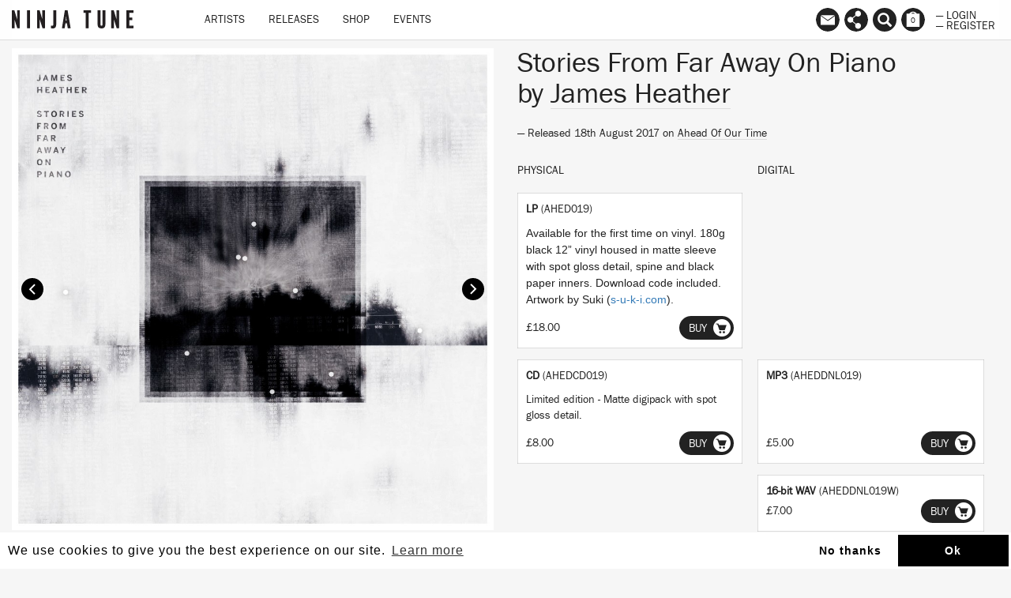

--- FILE ---
content_type: text/html; charset=utf-8
request_url: https://ninjatune.net/release/james-heather/stories-from-far-away-on-piano
body_size: 18293
content:
<!DOCTYPE html>
<html lang="en">
  <head>
<script type="text/javascript" src="https://staticcloud.linkfire.com/c1/conversion.js"></script>
  	<script>
  		(function (w, d, s, l, i) {
  			w[l] = w[l] || [];
  			w[l].push({
  				'gtm.start': new Date().getTime(),
  				event: 'gtm.js'
  			});
  			var f = d.getElementsByTagName(s)[0],
  				j = d.createElement(s),
  				dl = l != 'dataLayer' ? '&l=' + l : '';
  			j.async = true;
  			j.src =
  				'https://www.googletagmanager.com/gtm.js?id=' + i + dl;
  			f.parentNode.insertBefore(j, f);
  		})(window, document, 'script', 'dataLayer', 'GTM-M9ZGW5');
  	</script>


    <meta charset="utf-8">
    <meta http-equiv="X-UA-Compatible" content="IE=edge">
    <meta name="robots" content="NOODP">
    <meta name="format-detection" content="telephone=no">
    <meta name="SKYPE_TOOLBAR" content="SKYPE_TOOLBAR_PARSER_COMPATIBLE">
    <meta name="viewport" content="width=device-width, initial-scale=1.0, minimum-scale=1.0, maximum-scale=1.0, user-scalable=no">
    <meta name="keywords" content="Ninja Tune, Ninjatune, Ninja, Ninjashop, Ninja Shop, Coldcut, Bonobo, Cinematic Orchestra, Roots Manuva, Young Fathers, Bicep, Actress, Big Dada, Brainfeeder, Counter Records, Technicolour, Werk Discs">
    <meta name="description" content="Ninja Tune, home of Coldcut, Bonobo, Cinematic Orchestra, Floating Points, Roots Manuva, Sampa The Great, Young Fathers, Bicep, Helena Hauff, Actress and more...">
    <meta property="og:title" content="Stories From Far Away On Piano by James Heather">
    <meta property="og:image" content="https://ninjatune.net/images/release/stories-from-far-away-on-piano-crop.jpg">
    <meta itemprop="image" content="https://ninjatune.net/images/images/release/stories-from-far-away-on-piano-crop.jpg">
    <meta property="og:description" content="Contemporary pianist James Heather presents his debut album - 'Stories From Far Away On Piano', via Ahead Of Our Time - Ninja Tune founders Coldcut’s first label. This follows the successful release of the album digitally in August 2017, reaching No.2 in the classical charts on iTunes and nearly 2...">
        <meta property="og:site_name" content="Ninja Tune">
    <meta property="og:type" content="website">
    <meta property="og:url" content="https://ninjatune.net/release/james-heather/stories-from-far-away-on-piano">


    <meta name="apple-mobile-web-app-capable" content="yes" />
    <meta name="apple-mobile-web-app-status-bar-style" content="white" />

    <link rel="image_src" href="https://ninjatune.net/images/ui/ninja-tune-logo.jpg">
    <link rel="mask-icon" href="https://ninjatune.net/images/ui/ninjatune-logo.svg" color="#000" />
    <link rel="icon" type="image/x-icon" href="/favicon.ico" />
    <link rel="shortcut icon" type="image/x-icon" href="/favicon.ico" />
    <link href="https://plus.google.com/+ninjatune" rel="publisher" />

    <link rel="stylesheet" href="/css/bootstrap.min.css" />
    <link rel="stylesheet" href="https://unpkg.com/flickity@2/dist/flickity.min.css">
    <link rel="stylesheet" href="/css/default.css?375" />

    <style>
      .spotify-button:hover .words {
        fill: #e9f200;
      }


.svg-wrapper-text img {
height: 38px;
width: auto;
padding: 15px 5px 0px 5px;
}

@media (min-width: 767px) {

.navbar-collapse ul.nav {
padding-left: 60px;
}

}

.saleline {
    z-index: 997;
    position: absolute;
    display: block;
    width: 50px;
    height: 28px;
    top: 12px;
    left: 0;
    margin-left: -3px;
    background: url("/images/ui/sale.svg");
}

.release-page .packshot .saleline {
    left:0px
}

    </style>
    <title>Stories From Far Away On Piano / James Heather / Release / Ninja Tune</title>
    <!--[if lt IE 9]>
      <script src="https://oss.maxcdn.com/html5shiv/3.7.2/html5shiv.min.js"></script>
      <script src="https://oss.maxcdn.com/respond/1.4.2/respond.min.js"></script>
    <![endif]-->
    <script src="https://js.stripe.com/v3/"></script>
    <script src="/js/jquery.min.js"></script>
    <script src="/js/plugins.js?3518"></script>
    <script src="/js/bootstrap.min.js"></script>
    <script src="https://unpkg.com/flickity@2/dist/flickity.pkgd.min.js"></script>
    <script src="/js/ninjatune.js?6600"></script>

    <script async src="https://pagead2.googlesyndication.com/pagead/js/adsbygoogle.js?client=ca-pub-4009928540779629" crossorigin="anonymous"></script>

  </head>
  <body>
    <noscript><iframe src="https://www.googletagmanager.com/ns.html?id=GTM-M9ZGW5" height="0" width="0" style="display:none;visibility:hidden"></iframe></noscript>
 
   <nav class="navbar navbar-fixed-top">
   <div class="container-fluid">
     <div class="navbar-header">
       <button type="button" class="navbar-toggle collapsed" data-toggle="collapse" data-target="#navbar" aria-expanded="false" aria-controls="navbar">
         <span class="sr-only">Toggle navigation</span>
         <span class="icon-bar"></span>
         <span class="icon-bar"></span>
         <span class="icon-bar"></span>
       </button>
       <a class="navbar-brand internal" href="/home">
         <!--<div class="svg-wrapper-logo"><svg version="1.1" id="logo-ninja" xmlns="http://www.w3.org/2000/svg" xmlns:xlink="http://www.w3.org/1999/xlink" x="0px" y="0px" viewBox="0 0 75 75" xml:space="preserve" height="50" width="50">
		<path fill-rule="evenodd" clip-rule="evenodd" fill="#222" d="M14.808,22.122c-0.025,0-0.051,0-0.075,0
			c-0.079,0.033,0.464,0.193,0.678,0.264c0.78,0.254,1.57,0.562,2.335,0.867c1.036,0.409,2.1,0.766,3.09,1.204
			c2.002,0.887,3.951,1.821,5.803,2.75C19.794,31.641,13.259,36.38,7.5,41.897c-2.245-2.777-4.644-5.604-6.817-8.325
			c3.508-0.756,7.413-0.196,10.924,0.301c-0.615-0.757-1.504-1.624-2.186-2.562c-1.613-2.219-2.717-5.386-2.524-9.454
			c0.038-0.772,0.001-1.896,0.416-2.072c0.561-0.239,1.364,0.329,1.771,0.528c0.576,0.283,1.021,0.557,1.733,0.603
			c0.538-2.33,1.278-4.269,2.185-6.366c0.197-0.46,0.621-1.699,1.054-1.77c0.315-0.053,0.658,0.332,0.942,0.338
			c0.652,0.018,1.41-0.997,1.809-1.432c1.369-1.495,2.732-2.488,4.217-3.842c0.469-0.426,1.141-1.083,0.301-1.506
			c-0.267-0.135-0.675-0.028-0.979-0.188c-0.352-0.187-0.336-0.559-0.527-0.904c0.583-0.667,1.393-0.97,2.374-1.356
			c0.374-0.148,0.839-0.329,1.354-0.489c0.439-0.136,1.051-0.43,1.508-0.339c0.404,0.08,0.97,1.077,1.281,1.469
			c1.209,1.53,2.346,3.195,3.465,4.708c1.564,2.113,2.857,4.444,4.029,6.893c0.6,0.01,0.809-0.372,1.32-0.452
			c0.326,1.476,0.489,3.898-0.19,5.009c-0.27,0.447-0.815,0.86-1.279,1.282c-0.919,0.833-1.682,1.582-2.675,2.372
			c-0.494,0.392-0.949,0.829-1.392,1.13c-0.786,0.535-1.706,0.891-2.375,1.431C23.476,24.931,19.3,23.368,14.808,22.122z
			 M17.556,17.488c0.795,3.216,1.657,6.881,6.104,6.441c-0.482-1.024-1.783-1.573-3.201-1.13c0-0.138,0-0.275,0-0.414
			c-0.357-0.36-0.805-0.942-0.941-1.544c-0.283-1.252,0.541-1.526,1.469-1.167c1.383,0.534,2.627,2.064,3.805,2.599
			c0.072-0.093,0.01-0.315,0.076-0.415c0.385,0.109,0.498-0.382,0.677-0.453c0.04,0.33-0.116,0.662,0,0.941
			c0.311-0.348,0.062-0.903,0.226-1.319c0.205,0.011,0.368,0.062,0.604,0.039c0.036,0.114-0.08,0.381,0.076,0.377
			c1.098-0.008,1.83-0.711,2.523-1.282c0.589-0.484,1.13-1.025,1.733-1.43c0.704,0.448,0.388,2.132,0.075,2.636
			c-0.656,1.051-2.467,0.71-2.939,1.731c0.33,0.013,0.628,0.083,0.943,0.039c1.522-0.215,2.732-2.242,2.937-3.729
			c0.097-0.707-0.165-1.238-0.036-1.958c-1.703,1.029-3.066,2.157-4.975,3.013c-0.64,0.288-1.338,0.628-2.07,0.527
			c-0.594-0.081-1.199-0.606-1.695-0.941c-1.635-1.11-3.146-2.294-5.389-2.675C17.556,17.413,17.556,17.451,17.556,17.488z
			 M28.181,21.972c0.486-0.349,1.568-0.283,1.241-1.32C28.958,21.017,28.404,21.491,28.181,21.972z M23.246,22.423
			c-0.49-0.565-1.174-0.934-1.77-1.395C21.618,21.942,22.46,22.153,23.246,22.423z M24.225,23.629
			c-0.091-0.061-0.177-0.125-0.341-0.114c-0.047,0.114-0.12,0.206-0.111,0.377c0.312-0.104,0.768-0.262,0.678-0.64
			C24.341,23.342,24.334,23.535,24.225,23.629z"/>
		<path fill-rule="evenodd" clip-rule="evenodd" fill="#222" d="M12.736,13.834c-0.752,1.937-1.561,3.815-2.108,5.952
			c-0.875-0.894-1.599-1.94-2.374-2.938c-0.799,0.239-1.614,0.033-2.035-0.489c-0.54,0.543-1.896,1.806-2.823,1.016
			c0.801-0.944,1.853-1.753,2.862-2.673c0.297-0.272,0.674-0.782,0.979-0.868c0.498-0.136,1.134,0.047,1.547,0.039
			c0.446-0.009,0.871-0.161,1.318-0.189C10.961,13.631,11.809,13.791,12.736,13.834z"/>
		<path fill-rule="evenodd" clip-rule="evenodd" fill="#222" d="M38.992,33.95c0.031-0.008,0.033,0.015,0.036,0.038
			c1.64,0.992,3.379,1.769,4.937,2.749c1.206,0.762,2.574,1.284,3.463,2.299c0.47,0.534,0.865,1.402,1.546,1.807
			c0.605,0.361,1.734,0.506,2.561,0.264c-0.14,0.789-0.727,1.133-1.771,1.018c0.422,0.912,1.621,2.462,1.472,4.031
			c-0.079,0.805-0.766,0.988-1.245,1.506c-0.155,0.17-0.295,0.455-0.524,0.49c-0.375,0.056-0.941-0.395-1.244-0.604
			c-0.575-0.396-1.086-0.528-1.546-0.904c-0.774-0.635-1.317-1.881-1.884-2.824c-0.582-0.973-1.154-2.062-1.883-2.787
			c-0.473-0.473-1.125-0.848-1.731-1.168c-1.897-1.002-4.189-1.507-6.367-2.335C36.18,36.312,37.611,35.156,38.992,33.95z"/>
		<path fill-rule="evenodd" clip-rule="evenodd" fill="#222" d="M24.302,35.908c-0.016,0.469-0.543,0.754-0.906,1.018
			c-0.356,0.26-0.797,0.658-1.317,0.564c0.1-0.482,0.581-0.76,0.94-1.017C23.371,36.223,23.79,35.846,24.302,35.908z"/>
		<path fill-rule="evenodd" clip-rule="evenodd" fill="#222" d="M33.378,38.621c4.166,2.324,7.956,5.227,10.547,9.002
			c-2.6,0.193-5.005,0.73-7.119,1.545c-0.583,0.225-1.498,0.521-1.582,1.203c1.456,0.514,3.316,0.852,4.067,2.225
			c0.417,0.757,0.884,1.854-0.264,1.996c-0.956,0.118-1.862-0.224-2.599-0.527c-0.786-0.326-1.166-0.648-1.883-1.244
			c-0.8-0.664-2.105-1.023-3.354-1.317c-0.64-0.153-1.245-0.15-1.316-0.755c-0.058-0.479,0.315-1.007,0.563-1.279
			c1.135-1.244,3.331-1.98,4.673-2.938c-2.731-1.125-5.907-1.804-9.117-2.45c-0.071-0.087,0.209-0.247,0.341-0.339
			C28.68,42.131,31.154,40.379,33.378,38.621z"/>
		<path fill-rule="evenodd" clip-rule="evenodd" fill="#222" d="M19.14,48.338c0.908,1.465,1.556,3.348,2.598,4.709
			c0.359,0.469,1.132,0.756,1.169,1.469c0.026,0.508-0.509,1.064-0.828,1.469c-0.639,0.808-1.374,1.682-1.394,3.052
			c-0.01,0.659,0.336,1.133,0.224,1.732c-0.089,0.483-0.61,1.333-1.053,1.694c-0.785,0.645-2.662,1.354-4.219,1.319
			c-1.136-0.024-2.531-0.517-2.448-1.846c0.059-0.942,1.224-1.476,1.658-2.147c0.254-0.395,0.426-1.033,0.715-1.582
			c0.271-0.512,0.579-1.039,0.867-1.394c0.352-0.435,0.925-0.729,1.018-1.318c0.141-0.923-0.697-2.119-1.057-2.675
			c-0.514-0.793-1.09-1.36-1.543-2.109C16.335,49.979,17.741,49.162,19.14,48.338z"/>
		<path fill-rule="evenodd" clip-rule="evenodd" fill="#222" d="M45.998,19.334c0.934-0.045,2.065,0.075,2.373,0.866
			c0.494,1.273-0.574,2.91-1.13,3.805c-1.981,3.179-4.569,5.754-7.232,8.211c-7.088,6.541-15.185,12.438-23.956,17.252
			c-2.182,1.195-4.391,2.338-6.933,3.352c-1.194,0.479-2.372,0.921-3.84,1.318c-1.56,0.422-4.836,1.133-5.237-0.678
			c-0.254-1.148,0.684-2.732,1.244-3.615c1.943-3.07,4.629-5.664,7.043-7.986c3.219-3.096,7.111-6.143,11.037-9.002
			c5.825-4.242,11.846-8.103,18.832-11.225c1.17-0.522,2.36-0.972,3.617-1.394C43.103,19.806,44.343,19.415,45.998,19.334z
			 M41.816,29.391c1.206-1.309,2.426-2.616,3.427-4.143c0.498-0.757,1.045-1.691,1.204-2.599c0.256-1.431-0.553-1.992-1.73-2.071
			c-1.447-0.098-2.729,0.359-3.954,0.752c-3.513,1.13-6.982,3.001-9.72,4.521c-0.04,0.002-0.029,0.048,0.038,0.038
			c0.618-0.183,1.165-0.555,1.733-0.865c0.578-0.316,1.171-0.604,1.771-0.905c2.395-1.205,4.714-2.377,7.609-3.09
			c1.242-0.304,3.534-0.714,4.067,0.491c0.251,0.574,0.021,1.449-0.188,1.958c-0.618,1.509-1.757,2.854-2.825,4.106
			c-0.538,0.628-1.05,1.276-1.621,1.845c-0.594,0.595-1.19,1.162-1.693,1.771C40.62,30.738,41.203,30.058,41.816,29.391z
			 M41.741,27.207c0.671-0.921,1.324-1.933,1.544-2.938c0.386-1.758-1.324-2.083-2.712-1.619c-0.226,0.06,0.176-0.011,0.077,0
			c1.557-0.17,2.887,0.044,2.484,1.695c-0.241,0.991-0.938,1.989-1.582,2.863c-0.566,0.768-1.201,1.446-1.771,2.109
			c-0.049,0.059-0.213,0.159-0.149,0.265C40.25,29.066,41.046,28.161,41.741,27.207z M39.669,23.29
			c0.141,0.002,0.262-0.016,0.339-0.076C39.876,23.19,39.564,23.322,39.669,23.29z M39.104,23.402
			c0.14-0.025,0.288-0.039,0.377-0.112C39.342,23.313,39.194,23.328,39.104,23.402z M41.515,23.515
			c-0.082-0.032-0.285-0.14-0.378-0.038C41.303,23.427,41.462,23.578,41.515,23.515z M38.992,23.629
			c0.143-0.021,0.27-0.058,0.375-0.114C39.207,23.517,39.089,23.565,38.992,23.629z M37.333,24.118
			c0.131-0.033,0.262-0.065,0.34-0.151C37.542,24,37.412,24.032,37.333,24.118z M42.341,24.646
			c-0.009-0.081,0.031-0.402-0.035-0.302C42.314,24.425,42.277,24.746,42.341,24.646z M42.117,24.984
			c0.035-0.541-0.106-0.043-0.035,0.113C42.084,25.053,42.074,24.99,42.117,24.984z M42.269,25.135
			c-0.037-0.126,0.114-0.257,0-0.338C42.298,24.913,42.167,25.188,42.269,25.135z M34.246,25.173c0.058-0.02,0.309-0.149,0.263-0.15
			C34.333,25.052,34.106,25.22,34.246,25.173z M36.429,31.237c0.35-0.394,0.75-0.79,1.094-1.243
			c0.588-0.777,1.494-1.941,1.619-3.051c0.154-1.392-0.943-1.568-2.071-1.469c-1.071,0.094-1.965,0.377-2.903,0.715
			c-0.858,0.312-1.708,0.613-2.295,1.017c1.445-0.411,3.588-1.679,5.688-1.656c0.287,0.002,0.701,0.033,0.979,0.187
			c0.924,0.51,0.311,1.854-0.076,2.562c-0.619,1.14-1.309,1.949-2.068,2.825c-0.382,0.437-0.84,0.8-1.094,1.28
			C35.736,32.134,36.048,31.667,36.429,31.237z M41.626,26.417c0.02,0.146-0.215,0.232-0.111,0.338
			C41.515,26.627,41.726,26.515,41.626,26.417z M41.064,26.943c-0.341,0.487,0.12,0.096,0.073-0.076
			C41.141,26.917,41.082,26.916,41.064,26.943z M34.659,28.036c0.529-0.033-0.076-0.083-0.112,0.037
			C34.599,28.089,34.627,28.037,34.659,28.036z M40.044,28.638c-0.309,0.395,0.081,0.151,0.115-0.113
			C40.13,28.616,40.075,28.602,40.044,28.638z M39.406,29.166c-0.361,0.317,0.212-0.106,0.15-0.227
			C39.533,29.042,39.398,29.033,39.406,29.166z M39.556,29.354c0.045-0.054,0.145-0.229,0.15-0.302
			C39.529,29.241,39.345,29.604,39.556,29.354z M32.738,29.693c1.393,0.225,0.158,1.99-0.301,2.599
			c-0.483,0.644-0.982,1.192-1.318,1.62c0.604-0.407,1.082-0.992,1.582-1.695c0.393-0.549,0.909-1.28,0.826-1.959
			c-0.138-1.187-2.375-0.626-3.048-0.225C30.982,30.071,31.905,29.558,32.738,29.693z M35.413,30.22
			c-0.006-0.132,0.18-0.269,0.112-0.339C35.502,29.979,35.254,30.302,35.413,30.22z M27.615,31.765
			c-2.329,1.027-4.301,2.344-6.214,3.766c-1.906,1.416-3.733,2.828-5.237,4.709c-0.402,0.503-1.276,1.562-0.939,2.26
			c0.341,0.707,2.085,0.174,2.749-0.074c2.577-0.975,4.681-2.387,6.705-3.805c2.084-1.463,3.978-2.973,5.574-4.935
			c0.394-0.485,1.407-1.548,1.055-2.374c-0.14-0.328-0.69-0.372-1.095-0.338C29.277,31.052,28.393,31.423,27.615,31.765z
			 M34.622,31.275c0.117-0.046,0.259-0.268,0.228-0.339C34.772,31.05,34.697,31.161,34.622,31.275z M14.657,44.232
			c-0.495,0.037-0.929-0.061-1.091-0.302c-0.291-0.43,0.12-0.886,0.038-1.204c-0.574,0.771-0.248,1.629,0.753,1.656
			c0.926,0.027,1.945-0.377,2.9-0.753c1.424-0.56,2.696-1.216,3.578-1.96C19.337,42.408,16.888,44.064,14.657,44.232z
			 M10.138,43.141c-0.307,0.377-0.63,0.776-0.906,1.168c-0.541,0.771-1.338,1.854-1.204,2.938c0.091,0.734,0.853,1.018,1.658,1.018
			c1.48,0,2.923-0.606,4.255-1.131c0.994-0.392,1.926-0.825,2.788-1.242c0.297-0.145,0.642-0.271,0.827-0.527
			c-1.623,0.754-3.795,1.85-5.875,2.41c-1.473,0.398-3.937,0.797-3.465-1.242c0.434-1.867,2.257-3.354,3.127-4.634
			C10.887,42.195,10.535,42.65,10.138,43.141z M5.203,47.473c-0.336,0.6-0.839,1.486-0.715,2.335c0.239,1.644,3.06,1.021,4.369,0.64
			c2.107-0.613,3.876-1.539,5.649-2.373c0.365-0.17,0.807-0.282,0.98-0.564c-1.922,0.854-4.346,2.129-6.743,2.824
			c-0.88,0.256-1.864,0.515-2.826,0.414c-1.829-0.188-1.246-2.01-0.638-3.088c1.05-1.867,2.411-3.327,3.804-4.746
			c0.113-0.116,0.338-0.291,0.262-0.377C8.019,43.895,6.269,45.578,5.203,47.473z M9.722,42.727c0.047-0.006,0.087-0.068,0.113,0
			c-0.079,0.006-0.212,0.277-0.149,0.188c0.087-0.092,0.29-0.262,0.264-0.34C9.908,42.672,9.639,42.711,9.722,42.727z M9.158,43.518
			c0.057-0.107,0.316-0.373,0.264-0.34C9.317,43.25,9.123,43.43,9.158,43.518z M8.292,44.383c-0.299,0.365,0.225-0.102,0.188-0.15
			C8.386,44.318,8.345,44.319,8.292,44.383z M19.442,46.793c-2.128,0.986-4.604,2.635-7.271,3.881
			c-1.28,0.598-2.552,1.184-3.879,1.695c-1.385,0.533-2.958,1.075-4.445,1.168c-0.303,0.02-0.699,0.018-0.942,0
			c-2.375-0.174-1.271-2.734-0.565-3.918c0.969-1.62,2.251-3.119,3.468-4.407c0.245-0.26,0.584-0.478,0.675-0.829
			c-0.954,0.867-1.906,1.991-2.822,3.164c-0.886,1.133-1.868,2.354-2.262,3.768c-0.449,1.617,0.471,2.35,1.959,2.373
			c1.479,0.023,3.188-0.537,4.597-1.055c4.176-1.537,8.244-3.885,11.639-5.877C19.59,46.688,19.437,46.797,19.442,46.793z
			 M16.693,45.137c0.066-0.096,0.233-0.094,0.301-0.189C16.896,44.98,16.543,45.104,16.693,45.137z M16.164,45.363
			c0.068-0.096,0.234-0.094,0.303-0.189C16.371,45.207,16.013,45.332,16.164,45.363z M12.736,45.776
			C12.24,45.729,12.316,45.89,12.736,45.776L12.736,45.776z M13.339,48.338c0.098-0.041,0.422-0.213,0.339-0.188
			C13.556,48.164,13.167,48.389,13.339,48.338z M9.95,49.394C9.51,49.479,9.545,49.634,9.95,49.394L9.95,49.394z M7.351,49.92
			c0.113,0,0.225,0,0.34,0c0-0.05,0.062-0.033,0.074-0.074C7.676,49.918,7.427,49.835,7.351,49.92z M7.125,50.07
			c-0.138,0.021-0.313-0.111-0.415,0C6.879,50.018,7.031,50.174,7.125,50.07z"/>
</svg></div>-->
         <div class="svg-wrapper-text"><img src="/images/ui/ninja-tune-logo.svg" alt="Ninja Tune Logo" /></div>
       </a>
     </div>
     <div id="navbar" class="collapse navbar-collapse">
       <ul class="nav navbar-nav">
         <li class="hidden-lg hidden-md hidden-sm" style="height: 40px; width: 100%; margin-top: 10px">

           <form class="form" method="post" action="/search">
             <input type="text" class="form-control search-input" placeholder="Search ninjatune.net.." autofocus name="search-input" id="search-input" style="width: 100%; max-width: 98%; border-radius: 0px; "/>
           </form>

         </li>
         <li class="desktop-item"><a href="/artists" class="internal">Artists</a></li>
         <li class="desktop-item"><a href="/releases" class="internal">Releases</a></li>
         <li class="desktop-item"><a href="/shop" class="internal">Shop</a></li>
         <!--<li class="desktop-item"><a href="/sale" class="internal">Sale</a></li>-->
         <li class="desktop-item"><a href="/events" class="internal">Events</a></li>
         <li role="separator" class="divider hidden-lg hidden-md hidden-sm"></li>
         <li class="hidden-lg hidden-md hidden-sm"><a href="/newsletter" class="internal">Newsletter</a></li>
         <li class="hidden-lg hidden-md hidden-sm"><a href="/links" class="internal">Links</a></li>
         <li role="separator" class="divider hidden-lg hidden-md hidden-sm"></li>
         <li class="hidden-lg hidden-md hidden-sm"><a href="/login" class="internal">Login</a></li>
         <li class="hidden-lg hidden-md hidden-sm"><a href="/register" class="internal">Register</a></li>
         <li role="separator" class="divider hidden-lg hidden-md hidden-sm"></li>

       </ul>
     </div>
     <div id="navbar2">
       <ul class="nav navbar-nav navbar-right">


         <!--<li><a data-tooltip="Follow us on Spotify" href="https://ninjatune.lnk.to/spotify" class="spotify-button tooltip-bottom menu-links"><div class="icon"><svg version="1.1" style="border-radius: 100%;" id="Layer_1" xmlns="http://www.w3.org/2000/svg" xmlns:xlink="http://www.w3.org/1999/xlink" x="0px" y="0px" viewBox="-277 368 57 57"  xml:space="preserve">
<path d="M-248.5,368c-15.7,0-28.5,12.8-28.5,28.5c0,15.7,12.7,28.5,28.5,28.5c15.7,0,28.5-12.8,28.5-28.5
	C-220,380.8-232.7,368-248.5,368z M-236.9,409.9c-0.5,0-0.8-0.2-1.2-0.4c-4.1-2.5-9.3-3.8-14.7-3.8c-3,0-6.1,0.4-9,1
	c-0.5,0.1-1.1,0.3-1.4,0.3c-1.1,0-1.8-0.9-1.8-1.8c0-1.2,0.7-1.8,1.5-2c3.5-0.8,7-1.3,10.7-1.3c6.2,0,11.8,1.4,16.6,4.3
	c0.7,0.4,1.1,0.8,1.1,1.9C-235.1,409.2-236,409.9-236.9,409.9z M-233.8,402.4c-0.6,0-1-0.2-1.4-0.5c-4.6-2.8-11-4.6-18.1-4.6
	c-3.6,0-6.7,0.5-9.3,1.2c-0.6,0.2-0.9,0.3-1.4,0.3c-1.2,0-2.2-1-2.2-2.2c0-1.2,0.6-2,1.8-2.4c3.2-0.9,6.5-1.6,11.2-1.6
	c7.5,0,14.7,1.9,20.3,5.3c1,0.5,1.3,1.2,1.3,2.3C-231.6,401.4-232.6,402.4-233.8,402.4z M-230.3,393.6c-0.6,0-0.9-0.1-1.5-0.4
	c-5.2-3.1-13.1-4.8-20.9-4.8c-3.9,0-7.8,0.4-11.4,1.4c-0.4,0.1-0.9,0.3-1.5,0.3c-1.5,0-2.7-1.2-2.7-2.7c0-1.5,1-2.4,2-2.7
	c4.1-1.2,8.6-1.8,13.5-1.8c8.4,0,17.2,1.7,23.6,5.5c0.9,0.5,1.5,1.2,1.5,2.6C-227.6,392.5-228.8,393.6-230.3,393.6z"/>
</svg>
</div></a></li>


           <li><a data-tooltip="Follow us on Apple Music" href="https://itunes.apple.com/us/curator/ninja-tune/1072406453" class="spotify-button tooltip-bottom menu-links"><div class="icon"><svg id="Layer_1" data-name="Layer 1" xmlns="http://www.w3.org/2000/svg" viewBox="0 0 57 57"><title>am</title><path d="M28.5,0A28.5,28.5,0,1,0,57,28.5,28.55,28.55,0,0,0,28.5,0ZM40.64,36.3A6,6,0,0,1,40.1,39,4.66,4.66,0,0,1,37,41.48a10.22,10.22,0,0,1-2.36.38,4.12,4.12,0,0,1-2-7.84,9.48,9.48,0,0,1,2.25-.72c.83-.18,1.67-.34,2.5-.53a1.37,1.37,0,0,0,1.13-1.14,2.16,2.16,0,0,0,0-.43q0-6,0-12a1.65,1.65,0,0,0-.06-.41.63.63,0,0,0-.67-.52,7.6,7.6,0,0,0-1,.15l-5,1-5.13,1-3,.61-.11,0a1,1,0,0,0-.86,1.08c0,.1,0,.19,0,.29q0,8.61,0,17.21a6.73,6.73,0,0,1-.48,2.71A4.7,4.7,0,0,1,19,45.12a9.77,9.77,0,0,1-2.37.38,4.06,4.06,0,0,1-4.23-3.41A4.11,4.11,0,0,1,15,37.51a13.15,13.15,0,0,1,2.44-.69l1.9-.39a1.53,1.53,0,0,0,1.32-1.58c0-.11,0-.22,0-.33q0-9.79,0-19.59a3.51,3.51,0,0,1,.09-.82A1.53,1.53,0,0,1,21.93,13c.56-.15,1.14-.25,1.71-.36l4.85-1,5-1,4.43-.89a13.06,13.06,0,0,1,1.46-.23,1.09,1.09,0,0,1,1.22,1.06,4.8,4.8,0,0,1,0,.49q0,6.32,0,12.64T40.64,36.3Z"/></svg></div></a></li>-->


         <li class="hidden-xs"><a href="/newsletter" data-tooltip="Mailing List
Contact Us" class="tooltip-bottom menu-newsletter internal"><div class="icon"><svg version="1.1" id="mailinglist" xmlns="http://www.w3.org/2000/svg" xmlns:xlink="http://www.w3.org/1999/xlink" x="0px" y="0px"
	 width="100%" height="100%" style="border-radius: 100%;" viewBox="0 0 57 57" enable-background="new 0 0 57 57" xml:space="preserve">
<path d="M28.5-0.14C12.76-0.14,0,12.62,0,28.36s12.76,28.5,28.5,28.5c15.741,0,28.5-12.76,28.5-28.5
	S44.24-0.14,28.5-0.14z M44.979,17.812L28.562,29.23L12.145,17.812H44.979z M45.476,40.688H11.524V19.25l17.17,12.303L45.476,19.64
	V40.688z"/>
</svg>
</div></a></li>

         <li class="hidden-xs"><a href="/links" data-tooltip="Follow" class="tooltip-bottom menu-links internal"><div class="icon"><svg version="1.1" id="links" style="border-radius: 100%;" xmlns="http://www.w3.org/2000/svg" xmlns:xlink="http://www.w3.org/1999/xlink" x="0px" y="0px" viewBox="0 0 57 57" enable-background="new 0 0 57 57" xml:space="preserve">
<path d="M28.5,0C12.76,0,0,12.76,0,28.5C0,44.241,12.76,57,28.5,57C44.241,57,57,44.241,57,28.5
	C57,12.76,44.241,0,28.5,0z M40.112,43.161c0,3.898-3.162,7.06-7.062,7.06c-3.898,0-7.062-3.161-7.062-7.06
	c0-1.294,0.354-2.501,0.96-3.543l-7.55-5.983c-1.265,1.189-2.964,1.925-4.839,1.925c-3.899,0-7.061-3.16-7.061-7.059
	c0-3.901,3.161-7.062,7.061-7.062c1.875,0,3.574,0.736,4.839,1.929l7.55-5.986c-0.606-1.041-0.96-2.248-0.96-3.541
	c0-3.898,3.163-7.062,7.062-7.062c3.899,0,7.062,3.163,7.062,7.062c0,3.901-3.162,7.062-7.062,7.062
	c-1.874,0-3.574-0.736-4.838-1.929l-7.55,5.987c0.606,1.04,0.958,2.247,0.958,3.54c0,1.29-0.352,2.498-0.958,3.541l7.55,5.985
	c1.264-1.193,2.964-1.929,4.838-1.929C36.95,36.099,40.112,39.261,40.112,43.161z"/>
</svg>
</div></a></li>
         <li class="hidden-xs"><a href="/search" data-tooltip="Search" class="tooltip-bottom menu-search"><span class="searcher glyphicon glyphicon-search" aria-hidden="true"></span></a></li>
         <li><a href="/checkout" data-tooltip="Basket" class="tooltip-bottom shopping-basket"><div class="icon">
<svg version="1.1" id="basket" style="border-radius: 100%" xmlns="http://www.w3.org/2000/svg" xmlns:xlink="http://www.w3.org/1999/xlink" x="0px" y="0px" viewBox="0 0 57 57" enable-background="new 0 0 57 57" xml:space="preserve">
<path d="M32.663,13.885h-8.326c1.191-1.499,2.622-2.375,4.163-2.375S31.472,12.387,32.663,13.885z M57,28.36
	c0,15.74-12.759,28.5-28.5,28.5C12.76,56.859,0,44.1,0,28.36s12.76-28.5,28.5-28.5S57,12.62,57,28.36z M44,13.885h-6.36
	c-1.955-2.972-5.315-4.938-9.14-4.938s-7.185,1.965-9.14,4.938H13v31.667h31V13.885z"/>
</svg>
<div class="basket-counter">0</div></div></a></li>
         <li class="half no-mobile">
         <a href="/login" class="internal">&mdash; Login</a>
         <a href="/register" class="internal">&mdash; Register</a>
         </li>
       </ul>
     </div>
   </div>
 </nav>
    <div class="loader">
      <img src="/images/ui/preloader.gif" alt="preloader"/>
    </div>

    <div id="playlist-holder">
      <h2>Playlist <a href="" id="playlist-close">Close</a></h2>
      <ul id="playlist">
      </ul>
      <div class="bottom">
        <a href="" id="playlist-clear">Clear Playlist</a>
      </div>
    </div>

<div class="container-filter container-search">
<div class="container-fluid">
  <div class="row">
    <div class="col-md-12">
      <form class="form" method="post" action="/search">
        <input type="text" class="form-control search-input" placeholder="Search..." autofocus name="search-input" id="search-input" />

        <button class="search">
                <label for="modal-1">
                  <div class="modal-trigger">
                    Search
                  </div>
                </label>
                <div class="icon-search" aria-hidden="true"></div>
                </button>


      </form>
    </div>
  </div>
</div>
</div>
<div class="master-container">
<div class="main-content">
<div class="container-fluid main-padding">
<div class="cookieNotice" style="display: none; margin-top: 50px; margin-bottom: -50px; padding: 10px; border: 1px solid #e3e3e3;background-color: #f5f5f5; border-radius: 5px; color: red;">
<p style="margin: 0; padding: 0; text-align: center;"><strong>You appear to have cookies blocked for ninjatune.net, you will be unable to login into your account or make purchases from the Ninjashop</strong></p>
</div>

<style>
  .bundle-image {
    width: 10%;
    display: block;
    float: left;
    margin-right: 1%
  }

  .bundle-image img {
    width: 100%;
  }

.time {
  color: #000!important;
}

.title-right, .title-left { text-transform: none; } 

  .bundle-info {
    display: block;
    float: left;
    line-height: 18px;
    height: 100%;
    vertical-align: middle;
    max-width: 89%
  }

  .bundle-info a {
    color: #222;
    text-decoration: none;
    border-bottom: 1px solid rgba(0, 0, 0, 0.1);
  }

  .bundle-info a:hover {
    background-color: #e9f200;
  }

  .strikethrough {
    text-decoration:line-through;
    color: #888;
  }

.banner {
text-align: center;
 border-bottom: 1px solid rgba(0,0,0,.1);
 padding-left: 20px;
 padding-right: 20px;
 margin-bottom: 20px;
 margin-top: 20px;
 padding-bottom: 20px;

}

.banner a {
border-bottom: 1px solid rgba(0,0,0,.1);
color: #222;
}

.banner a:hover {
  text-decoration: none;
  background-color: #fff;
}

@media only screen and (min-width: 992px) {
  .banner {
    padding-left: 200px;
    padding-right: 200px;
  }

}
</style>


<div class="row release-page">

<div class="col-lg-12 col-md-12 col-sm-12 col-xs-12">



  






</div>
</div>
<div class="row release-page">

  <div class="col-lg-6 col-md-6 col-sm-6 col-xs-12">

  
    <ul class="bxslider packshot">

      <li>
        <img src="/images/releases/stories-from-far-away-on-piano-main.jpg"/>
              </li>
      <li>
        <img src="/images/releases/stories-from-far-away-on-piano-2.jpg"/>
              </li>
      <li>
        <img src="/images/releases/stories-from-far-away-on-piano-3.jpg"/>
              </li>

    </ul>
    <div class="outside">
        <p><span id="slider-prev"></span>  <span id="slider-next"></span>
    </div>

    <h1 class="title-left">
      Stories From Far Away On Piano<br />
      by <a class="internal" href="/artist/james-heather">James Heather</a>
    </h1>


    



    

        
    
          <p class="biography no-desktop">&mdash; Released 18th August 2017


     on <a href='/releases/ahead-of-our-time' class='internal'>Ahead Of Our Time</a>

    
    
    </p>

  
  <div class="block-releases no-mobile">

  <div class="biography">
         <p><p><span style="background-color: rgb(255, 255, 255);">Contemporary pianist James Heather presents his debut album - 'Stories From Far Away On Piano', via Ahead Of Our Time - Ninja Tune founders Coldcut’s first label. This follows the successful release of the album digitally in August 2017, reaching No.2 in the classical charts on iTunes and nearly 20 million plays on Spotify. Since the release, Heather has been playing live shows ranging from the Greenpeace stage at Glastonbury to the National Concert Hall in Dublin. He was also handpicked by Laura Marling to support at her Brit Awards/War Child gig, whilst other supports have included Jóhann Jóhannsson and Lubomyr Melnyk (Erased Tapes).</span></p><p>On the surface ‘Stories From Far Away On Piano”s solo minimal piano pieces have a simple, innate beauty, but there’s also a stark intensity simmering within, as the emotional landscape shifts from harrowing, sad, optimistic, to fascinating. Heather has spent many years honing composition before stepping out and making his fresh take on solo piano public. He takes influence from electronic music in structure, ambience and melody, whilst also utilising a classical and jazz grounding. The album’s concept meanwhile centres on Heather’s interpretations of real world stories he read in the news, while composing.&#160;</p><p>Isis jihadists hijacking the Facebook account of an executed female activist in Syria, the British Empire’s imprisonment of Boers in South African concentration camps and the undiscovered remains of a disappeared Malaysia Airlines jet in the Indian Ocean, were sources of inspiration translated into abstract musical forms. Other catalysts include the terror suspect who had a change of heart at the last minute on taking part in the Paris attacks, and the Los Angeles man freed after 16 years in prison, having been wrongly identified by having the same teardrop tattoo as the offender.&#160;</p><p>The black and white album art by Suki features layers of Indian ink bled into newspaper print, repeatedly scanned and treated to interpret the recirculation of information. It also plots the nine latitude and longitude locations where each story came from, forming an abstract world - reinterpreting place into something less literal and more expressive.&#160;</p><p>The only piece breaking from the world news-based theme is ‘Pathos’, where Peckham in London is given as the location and the area where the album was recorded. The piece, as Heather explains, encapsulates an aim of the album. "Pathos is an appeal to emotion, a way of bringing the listener in, to evoke an empathetic response,” he says, adding “this is my interpretation of stories I discovered. The stories themselves are not the focus, but the piano assimilation is, as the album is about viewpoint, opinion and perspective.”&#160;</p><p>Perspective is something Heather has in abundance; he nearly died in a traumatic road traffic accident in 2008, leaving him in a coma in intensive care and then off work for an textended time. One permanent injury was his finger, which became skewed in the crash. He was unsure if he’d ever be able to play to the same standard again. “When I eventually started to recover I began taking my musical sketches more seriously. I found solitude channeling my feelings into compositions.”</p><p>James Heather is one of the new school set of ‘post classical’ artists flourishing in the wake of the long, steady but recently accelerated success of figureheads like Max Richter and Nils Frahm, and the wider public’s overdue but now burgeoning relationship with this varied genre.</p></p>
       </div>


  </div>

  </div>
</b></i>
  <div class="col-lg-6 col-md-6 col-sm-6 col-xs-12">

    <h1 class="title-right">
      Stories From Far Away On Piano<br />
      by <a class="internal" href="/artist/james-heather">James Heather</a>
    </h1>
        <p class="biography no-mobile">&mdash; Released 18th August 2017
     on <a href='/releases/ahead-of-our-time' class='internal'>Ahead Of Our Time</a>

    

    </p>



    
     


    

    
   
    <div class="block-format span-6-of-6">


          <div name="buybuttons" class="no-desktop" style="width: 100%;">
      <table class="table buy-buttons" role="table">
          <tr style="width: 100%;">
              <th><h4>Physical</h4></th>
          </tr>

    

          <tr style="width: 100%;">
              <td valign="top" class="buttons" style="position: relative;">
                  <span class="format"><b>LP</b> <span class="catno">(AHED019)</span></span>
        <p><p><span style="font-family: &quot;helvetica Neue&quot;, helvetica; font-size: 14px; background-color: rgb(255, 255, 255);">Available for the first time on vinyl. 180g black 12” vinyl housed in matte sleeve with spot gloss detail, spine and black paper inners. Download code included. Artwork by Suki (</span><a href="http://s-u-k-i.com/" style="font-family: &quot;helvetica Neue&quot;, helvetica; font-size: 14px;">s-u-k-i.com</a><span style="font-family: &quot;helvetica Neue&quot;, helvetica; font-size: 14px; background-color: rgb(255, 255, 255);">).</span></p></p>    
                          <div class="buy-format-container">
                            <span class="price" style="position: absolute; bottom: 10px;">
&pound;18.00</span>
                    <a class="buy shop pull-right" style="position: absolute; bottom: 10px; right: 10px; " data-catno="AHED019" data-price="18.00" data-id="21940" data-format="" data-type="release">
                      <label for="modal-1">
                        <div class="modal-trigger">
                                                      BUY
                                                  </div>
                      </label>
                      <div class="icon-basket"></div>
                    </a>
                    </div>
              </td>
                </tr>
                <tr><td style="height: 10px!important; padding:0px!important;">&nbsp;</td></tr>
    

    

          <tr style="width: 100%;">
              <td valign="top" class="buttons" style="position: relative;">
                  <span class="format"><b>CD</b> <span class="catno">(AHEDCD019)</span></span>
        <p><p>Limited edition - Matte digipack with spot gloss detail.</p></p>    
                          <div class="buy-format-container">
                            <span class="price" style="position: absolute; bottom: 10px;">
&pound;8.00</span>
                    <a class="buy shop pull-right" style="position: absolute; bottom: 10px; right: 10px; " data-catno="AHEDCD019" data-price="8.00" data-id="22470" data-format="" data-type="release">
                      <label for="modal-2">
                        <div class="modal-trigger">
                                                      BUY
                                                  </div>
                      </label>
                      <div class="icon-basket"></div>
                    </a>
                    </div>
              </td>
                </tr>
                <tr><td style="height: 10px!important; padding:0px!important;">&nbsp;</td></tr>
    

    
  </table>
  </div>
  


          <div class="no-desktop" style="width: 100%;">
      <table class="table buy-buttons" role="table">
          <tr style="width: 100%;">
              <th><h4>Digital</h4></th>
          </tr>


    
    

    
          <tr style="width: 100%;">
              <td valign="top" class="buttons" style="position: relative;">
                  <span class="format"><b>MP3</b> <span class="catno">(AHEDDNL019)</span></span>
                                <div class="buy-format-container">
                      <span class="price" style="position: absolute; bottom: 10px;">&pound;5.00</span>

                      <a class="buy shop pull-right" style="position: absolute; bottom: 10px; right: 10px;" data-id="20898"  data-catno="AHEDDNL019" data-price="5.00" data-format="" data-type="release">
                        <label for="modal-3">
                          <div class="modal-trigger">
                            BUY                          </div>
                        </label>
                        <div class="icon-basket"></div>
                      </a>
             
                    </div>
              </td>
              </tr>
              <tr><td style="height: 10px!important; padding:0px!important;">&nbsp;</td></tr>
    

    
          <tr style="width: 100%;">
              <td valign="top" class="buttons" style="position: relative;">
                  <span class="format"><b>16-bit WAV</b> <span class="catno">(AHEDDNL019W)</span></span>
                                <div class="buy-format-container">
                      <span class="price" style="position: absolute; bottom: 10px;">&pound;7.00</span>

                      <a class="buy shop pull-right" style="position: absolute; bottom: 10px; right: 10px;" data-id="20899"  data-catno="AHEDDNL019W" data-price="7.00" data-format="" data-type="release">
                        <label for="modal-4">
                          <div class="modal-trigger">
                            BUY                          </div>
                        </label>
                        <div class="icon-basket"></div>
                      </a>
             
                    </div>
              </td>
              </tr>
              <tr><td style="height: 10px!important; padding:0px!important;">&nbsp;</td></tr>
    

      </table>
  </div>


<div name="buybuttons" class="no-mobile" style="display: block; float: left; width: 100%">
            <table class="table buy-buttons" role="table" class="no-mobile" style=" width: 100%;">
<tbody style="width: 100%;">
                <tr style="width: 100%;">
                    <th><h4>Physical</h4></th>
                    <th></th>
                    <th><h4>Digital</h4></th>
<th></th>
                </tr>
                <tr style="width: 100%;">

                    <td valign="top" class="buttons" style="position: relative; min-width: 50%; max-width: 100%;">
                        <span class="format"><b>LP</b> <span class="catno">(AHED019)</span></span>
<p><p><span style="font-family: &quot;helvetica Neue&quot;, helvetica; font-size: 14px; background-color: rgb(255, 255, 255);">Available for the first time on vinyl. 180g black 12” vinyl housed in matte sleeve with spot gloss detail, spine and black paper inners. Download code included. Artwork by Suki (</span><a href="http://s-u-k-i.com/" style="font-family: &quot;helvetica Neue&quot;, helvetica; font-size: 14px;">s-u-k-i.com</a><span style="font-family: &quot;helvetica Neue&quot;, helvetica; font-size: 14px; background-color: rgb(255, 255, 255);">).</span></p></p>

                        <div class="buy-format-container">
                          <span class="price" style="position: absolute; bottom: 10px;">&pound;18.00</span>


                          
                          <a class="buy shop pull-right" style="position: absolute; bottom: 10px; right: 10px; " data-shirt="" data-id="21940" data-catno="AHED019" data-price="18.00" data-format="" data-type="release">
                            <label for="modal-5">
                              <div class="modal-trigger">
                                BUY                              </div>
                            </label>
                            <div class="icon-basket"></div>
                          </a>
                        </div>
                    </td>
<td class="spacer"></td>



                    <td valign="top"></td>



                </tr>
                <tr style="width: 100%;">
<td class="spacer"></td>
<td class="spacer"></td>
<td class="spacer"></td>
                </tr>
                <tr style="width: 100%;">

                    <td valign="top" class="buttons" style="position: relative; min-width: 50%; max-width: 100%;">
                        <span class="format"><b>CD</b> <span class="catno">(AHEDCD019)</span></span>
<p><p>Limited edition - Matte digipack with spot gloss detail.</p></p>

                        <div class="buy-format-container">
                          <span class="price" style="position: absolute; bottom: 10px;">&pound;8.00</span>


                          
                          <a class="buy shop pull-right" style="position: absolute; bottom: 10px; right: 10px; " data-shirt="" data-id="22470" data-catno="AHEDCD019" data-price="8.00" data-format="" data-type="release">
                            <label for="modal-6">
                              <div class="modal-trigger">
                                BUY                              </div>
                            </label>
                            <div class="icon-basket"></div>
                          </a>
                        </div>
                    </td>
<td class="spacer"></td>



                    <td valign="top" class="buttons" style="position: relative; min-width: 50%; max-width: 100%;">
                        <span class="format"><b>MP3</b> <span class="catno">(AHEDDNL019)</span></span>
                          <div class="buy-format-container">
                            <span class="price" style="position: absolute; bottom: 10px;">

&pound;5.00
                              </span>


                              <a class="buy shop pull-right" style="position: absolute; bottom: 10px; right: 10px;" data-catno="AHEDDNL019" data-price="5.00" data-id="20898" data-format="" data-type="release">
                              <label for="modal-7">
                                <div class="modal-trigger">
                                  BUY                                </div>
                              </label>
                              <div class="icon-basket"></div>
                            </a>
                          </div>
                    </td>



                </tr>
                <tr style="width: 100%;">
<td class="spacer"></td>
<td class="spacer"></td>
<td class="spacer"></td>
                </tr>
                <tr style="width: 100%;">
                    <td valign="top"></td>
<td class="spacer"></td>



                    <td valign="top" class="buttons" style="position: relative; min-width: 50%; max-width: 100%;">
                        <span class="format"><b>16-bit WAV</b> <span class="catno">(AHEDDNL019W)</span></span>
                          <div class="buy-format-container">
                            <span class="price" style="position: absolute; bottom: 10px;">

&pound;7.00
                              </span>


                              <a class="buy shop pull-right" style="position: absolute; bottom: 10px; right: 10px;" data-catno="AHEDDNL019W" data-price="7.00" data-id="20899" data-format="" data-type="release">
                              <label for="modal-8">
                                <div class="modal-trigger">
                                  BUY                                </div>
                              </label>
                              <div class="icon-basket"></div>
                            </a>
                          </div>
                    </td>



                </tr>
                <tr style="width: 100%;">
<td class="spacer"></td>
<td class="spacer"></td>
<td class="spacer"></td>
                </tr>
</tbody>
            </table>

              </div>

    </div>


    <div class="tracklists" style="display: block; float: left; width: 100%;">

<h4 style="margin-bottom: 20px; width: 100%;">Tracklist</h4>


<div class="tabs-container">
           <ul class="tabs float-left" style="margin: 0; padding: 0; list-style: none;">
   
	       <li class="formattab" data-id="1" style="display: block; float: left; list-style: none; border" id="formattab0">CD</li>

   
	       <li class="formattab" data-id="2" style="display: block; float: left; list-style: none; border" id="formattab1">LP</li>

   
	       <li class="formattab" data-id="3" style="display: block; float: left; list-style: none; border" id="formattab2">MP3</li>

   
	       <li class="formattab" data-id="4" style="display: block; float: left; list-style: none; border" id="formattab3">16-bit WAV</li>

    </ul>
               <ol id="formattracks1" class="formattracks tracklist formatlist-show">
                                                        <li>

                              <span class="track-no">1</span>
                              <a href="" 
                  id="player0" 
                  data-num="0" 
                  class="ninjaPlayer" 
                  data-title="James Heather - Ruqia" 
                  data-mp3random="fc184bb0ba2270a830aa9f401ac1959d2c977b64" 
                  data-mpthree="james-heather/GB-CFB-17-00273-1_2">

                 <div class="btn-play-wrap"><span id="player0btn" class="btn_play icon-play2 " aria-hidden="true"></span></div>

                              </a>
                              <div class="track-title">
                                    Ruqia               
                              </div>

    <div class="track-buy-button">
  <button class="trackbuy shop pull-right"  data-id="" data-format="" data-type="release">
    <label for="modal-199999">
      <div class="modal-trigger">Buy</div>
    </label>
    <div class="icon-basket"></div>
    </button>
    <div class="expand-buy-options">
      <div class="format-buttons">
        <a href="" class="buyformat" data-catno="AHEDDNL019MP3" data-price="0.70" data-id="9225" data-format="MP3" data-type="track">MP3 &mdash; 70p</a><br />
        <a href="" class="buyformat" data-catno="AHEDDNL019WAV" data-price="1.10" data-id="9225" data-format="16-bit WAV" data-type="track">16-Bit WAV &mdash; £1.10</a><br/>
      </div>
    </div>
  </div>

                          </li>

                                         <li>

                              <span class="track-no">2</span>
                              <a href="" 
                  id="player1" 
                  data-num="1" 
                  class="ninjaPlayer" 
                  data-title="James Heather - Empire Sounds" 
                  data-mp3random="769b0f568ab9796f0ce21db11c1ab6c9a28930cf" 
                  data-mpthree="james-heather/GB-CFB-17-00157-1_3">

                 <div class="btn-play-wrap"><span id="player1btn" class="btn_play icon-play2 " aria-hidden="true"></span></div>

                              </a>
                              <div class="track-title">
                                    Empire Sounds               
                              </div>

    <div class="track-buy-button">
  <button class="trackbuy shop pull-right"  data-id="" data-format="" data-type="release">
    <label for="modal-199999">
      <div class="modal-trigger">Buy</div>
    </label>
    <div class="icon-basket"></div>
    </button>
    <div class="expand-buy-options">
      <div class="format-buttons">
        <a href="" class="buyformat" data-catno="AHEDDNL019MP3" data-price="0.70" data-id="9102" data-format="MP3" data-type="track">MP3 &mdash; 70p</a><br />
        <a href="" class="buyformat" data-catno="AHEDDNL019WAV" data-price="1.10" data-id="9102" data-format="16-bit WAV" data-type="track">16-Bit WAV &mdash; £1.10</a><br/>
      </div>
    </div>
  </div>

                          </li>

                                         <li>

                              <span class="track-no">3</span>
                              <a href="" 
                  id="player2" 
                  data-num="2" 
                  class="ninjaPlayer" 
                  data-title="James Heather - MHope" 
                  data-mp3random="7c142a75be5575305f0794d23998a0715fece72a" 
                  data-mpthree="james-heather/GB-CFB-17-00274-1_2">

                 <div class="btn-play-wrap"><span id="player2btn" class="btn_play icon-play2 " aria-hidden="true"></span></div>

                              </a>
                              <div class="track-title">
                                    MHope               
                              </div>

    <div class="track-buy-button">
  <button class="trackbuy shop pull-right"  data-id="" data-format="" data-type="release">
    <label for="modal-199999">
      <div class="modal-trigger">Buy</div>
    </label>
    <div class="icon-basket"></div>
    </button>
    <div class="expand-buy-options">
      <div class="format-buttons">
        <a href="" class="buyformat" data-catno="AHEDDNL019MP3" data-price="0.70" data-id="9226" data-format="MP3" data-type="track">MP3 &mdash; 70p</a><br />
        <a href="" class="buyformat" data-catno="AHEDDNL019WAV" data-price="1.10" data-id="9226" data-format="16-bit WAV" data-type="track">16-Bit WAV &mdash; £1.10</a><br/>
      </div>
    </div>
  </div>

                          </li>

                                         <li>

                              <span class="track-no">4</span>
                              <a href="" 
                  id="player3" 
                  data-num="3" 
                  class="ninjaPlayer" 
                  data-title="James Heather - Biomes" 
                  data-mp3random="0fba1a05995a988724aca999f29ab0a56657d7ae" 
                  data-mpthree="james-heather/GB-CFB-17-00275-1_2">

                 <div class="btn-play-wrap"><span id="player3btn" class="btn_play icon-play2 " aria-hidden="true"></span></div>

                              </a>
                              <div class="track-title">
                                    Biomes               
                              </div>

    <div class="track-buy-button">
  <button class="trackbuy shop pull-right"  data-id="" data-format="" data-type="release">
    <label for="modal-199999">
      <div class="modal-trigger">Buy</div>
    </label>
    <div class="icon-basket"></div>
    </button>
    <div class="expand-buy-options">
      <div class="format-buttons">
        <a href="" class="buyformat" data-catno="AHEDDNL019MP3" data-price="0.70" data-id="9227" data-format="MP3" data-type="track">MP3 &mdash; 70p</a><br />
        <a href="" class="buyformat" data-catno="AHEDDNL019WAV" data-price="1.10" data-id="9227" data-format="16-bit WAV" data-type="track">16-Bit WAV &mdash; £1.10</a><br/>
      </div>
    </div>
  </div>

                          </li>

                                         <li>

                              <span class="track-no">5</span>
                              <a href="" 
                  id="player4" 
                  data-num="4" 
                  class="ninjaPlayer" 
                  data-title="James Heather - Last Minute Change Of Heart" 
                  data-mp3random="ffa54bb66c5fdf7f56f4cda6e2ce0b3111989316" 
                  data-mpthree="james-heather/GB-CFB-17-00276-1_2">

                 <div class="btn-play-wrap"><span id="player4btn" class="btn_play icon-play2 " aria-hidden="true"></span></div>

                              </a>
                              <div class="track-title">
                                    Last Minute Change Of Heart               
                              </div>

    <div class="track-buy-button">
  <button class="trackbuy shop pull-right"  data-id="" data-format="" data-type="release">
    <label for="modal-199999">
      <div class="modal-trigger">Buy</div>
    </label>
    <div class="icon-basket"></div>
    </button>
    <div class="expand-buy-options">
      <div class="format-buttons">
        <a href="" class="buyformat" data-catno="AHEDDNL019MP3" data-price="0.70" data-id="9228" data-format="MP3" data-type="track">MP3 &mdash; 70p</a><br />
        <a href="" class="buyformat" data-catno="AHEDDNL019WAV" data-price="1.10" data-id="9228" data-format="16-bit WAV" data-type="track">16-Bit WAV &mdash; £1.10</a><br/>
      </div>
    </div>
  </div>

                          </li>

                                         <li>

                              <span class="track-no">6</span>
                              <a href="" 
                  id="player5" 
                  data-num="5" 
                  class="ninjaPlayer" 
                  data-title="James Heather - Pathos" 
                  data-mp3random="4df69d742edecc7962a8f71591c1610c8bb00718" 
                  data-mpthree="james-heather/GB-CFB-17-00277-1">

                 <div class="btn-play-wrap"><span id="player5btn" class="btn_play icon-play2 " aria-hidden="true"></span></div>

                              </a>
                              <div class="track-title">
                                    Pathos               
                              </div>

    <div class="track-buy-button">
  <button class="trackbuy shop pull-right"  data-id="" data-format="" data-type="release">
    <label for="modal-199999">
      <div class="modal-trigger">Buy</div>
    </label>
    <div class="icon-basket"></div>
    </button>
    <div class="expand-buy-options">
      <div class="format-buttons">
        <a href="" class="buyformat" data-catno="AHEDDNL019MP3" data-price="0.70" data-id="9229" data-format="MP3" data-type="track">MP3 &mdash; 70p</a><br />
        <a href="" class="buyformat" data-catno="AHEDDNL019WAV" data-price="1.10" data-id="9229" data-format="16-bit WAV" data-type="track">16-Bit WAV &mdash; £1.10</a><br/>
      </div>
    </div>
  </div>

                          </li>

                                         <li>

                              <span class="track-no">7</span>
                              <a href="" 
                  id="player6" 
                  data-num="6" 
                  class="ninjaPlayer" 
                  data-title="James Heather - Teardrop Tattoo" 
                  data-mp3random="5cc5dde5b519d828ba79ee06d65d0266e308303a" 
                  data-mpthree="james-heather/GB-CFB-17-00278-1">

                 <div class="btn-play-wrap"><span id="player6btn" class="btn_play icon-play2 " aria-hidden="true"></span></div>

                              </a>
                              <div class="track-title">
                                    Teardrop Tattoo               
                              </div>

    <div class="track-buy-button">
  <button class="trackbuy shop pull-right"  data-id="" data-format="" data-type="release">
    <label for="modal-199999">
      <div class="modal-trigger">Buy</div>
    </label>
    <div class="icon-basket"></div>
    </button>
    <div class="expand-buy-options">
      <div class="format-buttons">
        <a href="" class="buyformat" data-catno="AHEDDNL019MP3" data-price="0.70" data-id="9230" data-format="MP3" data-type="track">MP3 &mdash; 70p</a><br />
        <a href="" class="buyformat" data-catno="AHEDDNL019WAV" data-price="1.10" data-id="9230" data-format="16-bit WAV" data-type="track">16-Bit WAV &mdash; £1.10</a><br/>
      </div>
    </div>
  </div>

                          </li>

                                         <li>

                              <span class="track-no">8</span>
                              <a href="" 
                  id="player7" 
                  data-num="7" 
                  class="ninjaPlayer" 
                  data-title="James Heather - Kraken" 
                  data-mp3random="2f905a04aad970a18daf63a8a78ee8a5a8754c6e" 
                  data-mpthree="james-heather/GB-CFB-17-00279-1">

                 <div class="btn-play-wrap"><span id="player7btn" class="btn_play icon-play2 " aria-hidden="true"></span></div>

                              </a>
                              <div class="track-title">
                                    Kraken               
                              </div>

    <div class="track-buy-button">
  <button class="trackbuy shop pull-right"  data-id="" data-format="" data-type="release">
    <label for="modal-199999">
      <div class="modal-trigger">Buy</div>
    </label>
    <div class="icon-basket"></div>
    </button>
    <div class="expand-buy-options">
      <div class="format-buttons">
        <a href="" class="buyformat" data-catno="AHEDDNL019MP3" data-price="0.70" data-id="9231" data-format="MP3" data-type="track">MP3 &mdash; 70p</a><br />
        <a href="" class="buyformat" data-catno="AHEDDNL019WAV" data-price="1.10" data-id="9231" data-format="16-bit WAV" data-type="track">16-Bit WAV &mdash; £1.10</a><br/>
      </div>
    </div>
  </div>

                          </li>

                                         <li>

                              <span class="track-no">9</span>
                              <a href="" 
                  id="player8" 
                  data-num="8" 
                  class="ninjaPlayer" 
                  data-title="James Heather - Blueprint" 
                  data-mp3random="7bda81a7c454c4792bb03ae7042325dd4d3c3d93" 
                  data-mpthree="james-heather/GB-CFB-17-00280-1_2">

                 <div class="btn-play-wrap"><span id="player8btn" class="btn_play icon-play2 " aria-hidden="true"></span></div>

                              </a>
                              <div class="track-title">
                                    Blueprint               
                              </div>

    <div class="track-buy-button">
  <button class="trackbuy shop pull-right"  data-id="" data-format="" data-type="release">
    <label for="modal-199999">
      <div class="modal-trigger">Buy</div>
    </label>
    <div class="icon-basket"></div>
    </button>
    <div class="expand-buy-options">
      <div class="format-buttons">
        <a href="" class="buyformat" data-catno="AHEDDNL019MP3" data-price="0.70" data-id="9232" data-format="MP3" data-type="track">MP3 &mdash; 70p</a><br />
        <a href="" class="buyformat" data-catno="AHEDDNL019WAV" data-price="1.10" data-id="9232" data-format="16-bit WAV" data-type="track">16-Bit WAV &mdash; £1.10</a><br/>
      </div>
    </div>
  </div>

                          </li>

                                             <li>
               <span class="track-no">&nbsp;</span>
               <a href="" class="play-all"><div class="btn-play-wrap"><span class="btn_play icon-play2" aria-hidden="true"></span></div></a>
               <div class="track-title">Play All (9)</div>
               </li>
                              </ol>
               <ol id="formattracks2" class="formattracks tracklist formatlist-hide">
                                                        <li>

                              <span class="track-no">1</span>
                              <a href="" 
                  id="player0" 
                  data-num="0" 
                  class="ninjaPlayer" 
                  data-title="James Heather - Ruqia" 
                  data-mp3random="fc184bb0ba2270a830aa9f401ac1959d2c977b64" 
                  data-mpthree="james-heather/GB-CFB-17-00273-1_2">

                 <div class="btn-play-wrap"><span id="player0btn" class="btn_play icon-play2 " aria-hidden="true"></span></div>

                              </a>
                              <div class="track-title">
                                    Ruqia               
                              </div>

    <div class="track-buy-button">
  <button class="trackbuy shop pull-right"  data-id="" data-format="" data-type="release">
    <label for="modal-199999">
      <div class="modal-trigger">Buy</div>
    </label>
    <div class="icon-basket"></div>
    </button>
    <div class="expand-buy-options">
      <div class="format-buttons">
        <a href="" class="buyformat" data-catno="AHEDDNL019MP3" data-price="0.70" data-id="9225" data-format="MP3" data-type="track">MP3 &mdash; 70p</a><br />
        <a href="" class="buyformat" data-catno="AHEDDNL019WAV" data-price="1.10" data-id="9225" data-format="16-bit WAV" data-type="track">16-Bit WAV &mdash; £1.10</a><br/>
      </div>
    </div>
  </div>

                          </li>

                                         <li>

                              <span class="track-no">2</span>
                              <a href="" 
                  id="player1" 
                  data-num="1" 
                  class="ninjaPlayer" 
                  data-title="James Heather - Empire Sounds" 
                  data-mp3random="769b0f568ab9796f0ce21db11c1ab6c9a28930cf" 
                  data-mpthree="james-heather/GB-CFB-17-00157-1_3">

                 <div class="btn-play-wrap"><span id="player1btn" class="btn_play icon-play2 " aria-hidden="true"></span></div>

                              </a>
                              <div class="track-title">
                                    Empire Sounds               
                              </div>

    <div class="track-buy-button">
  <button class="trackbuy shop pull-right"  data-id="" data-format="" data-type="release">
    <label for="modal-199999">
      <div class="modal-trigger">Buy</div>
    </label>
    <div class="icon-basket"></div>
    </button>
    <div class="expand-buy-options">
      <div class="format-buttons">
        <a href="" class="buyformat" data-catno="AHEDDNL019MP3" data-price="0.70" data-id="9102" data-format="MP3" data-type="track">MP3 &mdash; 70p</a><br />
        <a href="" class="buyformat" data-catno="AHEDDNL019WAV" data-price="1.10" data-id="9102" data-format="16-bit WAV" data-type="track">16-Bit WAV &mdash; £1.10</a><br/>
      </div>
    </div>
  </div>

                          </li>

                                         <li>

                              <span class="track-no">3</span>
                              <a href="" 
                  id="player2" 
                  data-num="2" 
                  class="ninjaPlayer" 
                  data-title="James Heather - MHope" 
                  data-mp3random="7c142a75be5575305f0794d23998a0715fece72a" 
                  data-mpthree="james-heather/GB-CFB-17-00274-1_2">

                 <div class="btn-play-wrap"><span id="player2btn" class="btn_play icon-play2 " aria-hidden="true"></span></div>

                              </a>
                              <div class="track-title">
                                    MHope               
                              </div>

    <div class="track-buy-button">
  <button class="trackbuy shop pull-right"  data-id="" data-format="" data-type="release">
    <label for="modal-199999">
      <div class="modal-trigger">Buy</div>
    </label>
    <div class="icon-basket"></div>
    </button>
    <div class="expand-buy-options">
      <div class="format-buttons">
        <a href="" class="buyformat" data-catno="AHEDDNL019MP3" data-price="0.70" data-id="9226" data-format="MP3" data-type="track">MP3 &mdash; 70p</a><br />
        <a href="" class="buyformat" data-catno="AHEDDNL019WAV" data-price="1.10" data-id="9226" data-format="16-bit WAV" data-type="track">16-Bit WAV &mdash; £1.10</a><br/>
      </div>
    </div>
  </div>

                          </li>

                                         <li>

                              <span class="track-no">4</span>
                              <a href="" 
                  id="player3" 
                  data-num="3" 
                  class="ninjaPlayer" 
                  data-title="James Heather - Biomes" 
                  data-mp3random="0fba1a05995a988724aca999f29ab0a56657d7ae" 
                  data-mpthree="james-heather/GB-CFB-17-00275-1_2">

                 <div class="btn-play-wrap"><span id="player3btn" class="btn_play icon-play2 " aria-hidden="true"></span></div>

                              </a>
                              <div class="track-title">
                                    Biomes               
                              </div>

    <div class="track-buy-button">
  <button class="trackbuy shop pull-right"  data-id="" data-format="" data-type="release">
    <label for="modal-199999">
      <div class="modal-trigger">Buy</div>
    </label>
    <div class="icon-basket"></div>
    </button>
    <div class="expand-buy-options">
      <div class="format-buttons">
        <a href="" class="buyformat" data-catno="AHEDDNL019MP3" data-price="0.70" data-id="9227" data-format="MP3" data-type="track">MP3 &mdash; 70p</a><br />
        <a href="" class="buyformat" data-catno="AHEDDNL019WAV" data-price="1.10" data-id="9227" data-format="16-bit WAV" data-type="track">16-Bit WAV &mdash; £1.10</a><br/>
      </div>
    </div>
  </div>

                          </li>

                                         <li>

                              <span class="track-no">5</span>
                              <a href="" 
                  id="player4" 
                  data-num="4" 
                  class="ninjaPlayer" 
                  data-title="James Heather - Last Minute Change Of Heart" 
                  data-mp3random="ffa54bb66c5fdf7f56f4cda6e2ce0b3111989316" 
                  data-mpthree="james-heather/GB-CFB-17-00276-1_2">

                 <div class="btn-play-wrap"><span id="player4btn" class="btn_play icon-play2 " aria-hidden="true"></span></div>

                              </a>
                              <div class="track-title">
                                    Last Minute Change Of Heart               
                              </div>

    <div class="track-buy-button">
  <button class="trackbuy shop pull-right"  data-id="" data-format="" data-type="release">
    <label for="modal-199999">
      <div class="modal-trigger">Buy</div>
    </label>
    <div class="icon-basket"></div>
    </button>
    <div class="expand-buy-options">
      <div class="format-buttons">
        <a href="" class="buyformat" data-catno="AHEDDNL019MP3" data-price="0.70" data-id="9228" data-format="MP3" data-type="track">MP3 &mdash; 70p</a><br />
        <a href="" class="buyformat" data-catno="AHEDDNL019WAV" data-price="1.10" data-id="9228" data-format="16-bit WAV" data-type="track">16-Bit WAV &mdash; £1.10</a><br/>
      </div>
    </div>
  </div>

                          </li>

                                         <li>

                              <span class="track-no">6</span>
                              <a href="" 
                  id="player5" 
                  data-num="5" 
                  class="ninjaPlayer" 
                  data-title="James Heather - Pathos" 
                  data-mp3random="4df69d742edecc7962a8f71591c1610c8bb00718" 
                  data-mpthree="james-heather/GB-CFB-17-00277-1">

                 <div class="btn-play-wrap"><span id="player5btn" class="btn_play icon-play2 " aria-hidden="true"></span></div>

                              </a>
                              <div class="track-title">
                                    Pathos               
                              </div>

    <div class="track-buy-button">
  <button class="trackbuy shop pull-right"  data-id="" data-format="" data-type="release">
    <label for="modal-199999">
      <div class="modal-trigger">Buy</div>
    </label>
    <div class="icon-basket"></div>
    </button>
    <div class="expand-buy-options">
      <div class="format-buttons">
        <a href="" class="buyformat" data-catno="AHEDDNL019MP3" data-price="0.70" data-id="9229" data-format="MP3" data-type="track">MP3 &mdash; 70p</a><br />
        <a href="" class="buyformat" data-catno="AHEDDNL019WAV" data-price="1.10" data-id="9229" data-format="16-bit WAV" data-type="track">16-Bit WAV &mdash; £1.10</a><br/>
      </div>
    </div>
  </div>

                          </li>

                                         <li>

                              <span class="track-no">7</span>
                              <a href="" 
                  id="player6" 
                  data-num="6" 
                  class="ninjaPlayer" 
                  data-title="James Heather - Teardrop Tattoo" 
                  data-mp3random="5cc5dde5b519d828ba79ee06d65d0266e308303a" 
                  data-mpthree="james-heather/GB-CFB-17-00278-1">

                 <div class="btn-play-wrap"><span id="player6btn" class="btn_play icon-play2 " aria-hidden="true"></span></div>

                              </a>
                              <div class="track-title">
                                    Teardrop Tattoo               
                              </div>

    <div class="track-buy-button">
  <button class="trackbuy shop pull-right"  data-id="" data-format="" data-type="release">
    <label for="modal-199999">
      <div class="modal-trigger">Buy</div>
    </label>
    <div class="icon-basket"></div>
    </button>
    <div class="expand-buy-options">
      <div class="format-buttons">
        <a href="" class="buyformat" data-catno="AHEDDNL019MP3" data-price="0.70" data-id="9230" data-format="MP3" data-type="track">MP3 &mdash; 70p</a><br />
        <a href="" class="buyformat" data-catno="AHEDDNL019WAV" data-price="1.10" data-id="9230" data-format="16-bit WAV" data-type="track">16-Bit WAV &mdash; £1.10</a><br/>
      </div>
    </div>
  </div>

                          </li>

                                         <li>

                              <span class="track-no">8</span>
                              <a href="" 
                  id="player7" 
                  data-num="7" 
                  class="ninjaPlayer" 
                  data-title="James Heather - Kraken" 
                  data-mp3random="2f905a04aad970a18daf63a8a78ee8a5a8754c6e" 
                  data-mpthree="james-heather/GB-CFB-17-00279-1">

                 <div class="btn-play-wrap"><span id="player7btn" class="btn_play icon-play2 " aria-hidden="true"></span></div>

                              </a>
                              <div class="track-title">
                                    Kraken               
                              </div>

    <div class="track-buy-button">
  <button class="trackbuy shop pull-right"  data-id="" data-format="" data-type="release">
    <label for="modal-199999">
      <div class="modal-trigger">Buy</div>
    </label>
    <div class="icon-basket"></div>
    </button>
    <div class="expand-buy-options">
      <div class="format-buttons">
        <a href="" class="buyformat" data-catno="AHEDDNL019MP3" data-price="0.70" data-id="9231" data-format="MP3" data-type="track">MP3 &mdash; 70p</a><br />
        <a href="" class="buyformat" data-catno="AHEDDNL019WAV" data-price="1.10" data-id="9231" data-format="16-bit WAV" data-type="track">16-Bit WAV &mdash; £1.10</a><br/>
      </div>
    </div>
  </div>

                          </li>

                                         <li>

                              <span class="track-no">9</span>
                              <a href="" 
                  id="player8" 
                  data-num="8" 
                  class="ninjaPlayer" 
                  data-title="James Heather - Blueprint" 
                  data-mp3random="7bda81a7c454c4792bb03ae7042325dd4d3c3d93" 
                  data-mpthree="james-heather/GB-CFB-17-00280-1_2">

                 <div class="btn-play-wrap"><span id="player8btn" class="btn_play icon-play2 " aria-hidden="true"></span></div>

                              </a>
                              <div class="track-title">
                                    Blueprint               
                              </div>

    <div class="track-buy-button">
  <button class="trackbuy shop pull-right"  data-id="" data-format="" data-type="release">
    <label for="modal-199999">
      <div class="modal-trigger">Buy</div>
    </label>
    <div class="icon-basket"></div>
    </button>
    <div class="expand-buy-options">
      <div class="format-buttons">
        <a href="" class="buyformat" data-catno="AHEDDNL019MP3" data-price="0.70" data-id="9232" data-format="MP3" data-type="track">MP3 &mdash; 70p</a><br />
        <a href="" class="buyformat" data-catno="AHEDDNL019WAV" data-price="1.10" data-id="9232" data-format="16-bit WAV" data-type="track">16-Bit WAV &mdash; £1.10</a><br/>
      </div>
    </div>
  </div>

                          </li>

                                             <li>
               <span class="track-no">&nbsp;</span>
               <a href="" class="play-all"><div class="btn-play-wrap"><span class="btn_play icon-play2" aria-hidden="true"></span></div></a>
               <div class="track-title">Play All (9)</div>
               </li>
                              </ol>
               <ol id="formattracks3" class="formattracks tracklist formatlist-hide">
                                                        <li>

                              <span class="track-no">1</span>
                              <a href="" 
                  id="player0" 
                  data-num="0" 
                  class="ninjaPlayer" 
                  data-title="James Heather - Ruqia" 
                  data-mp3random="fc184bb0ba2270a830aa9f401ac1959d2c977b64" 
                  data-mpthree="james-heather/GB-CFB-17-00273-1_2">

                 <div class="btn-play-wrap"><span id="player0btn" class="btn_play icon-play2 " aria-hidden="true"></span></div>

                              </a>
                              <div class="track-title">
                                    Ruqia               
                              </div>

    <div class="track-buy-button">
  <button class="trackbuy shop pull-right"  data-id="" data-format="" data-type="release">
    <label for="modal-199999">
      <div class="modal-trigger">Buy</div>
    </label>
    <div class="icon-basket"></div>
    </button>
    <div class="expand-buy-options">
      <div class="format-buttons">
        <a href="" class="buyformat" data-catno="AHEDDNL019MP3" data-price="0.70" data-id="9225" data-format="MP3" data-type="track">MP3 &mdash; 70p</a><br />
        <a href="" class="buyformat" data-catno="AHEDDNL019WAV" data-price="1.10" data-id="9225" data-format="16-bit WAV" data-type="track">16-Bit WAV &mdash; £1.10</a><br/>
      </div>
    </div>
  </div>

                          </li>

                                         <li>

                              <span class="track-no">2</span>
                              <a href="" 
                  id="player1" 
                  data-num="1" 
                  class="ninjaPlayer" 
                  data-title="James Heather - Empire Sounds" 
                  data-mp3random="769b0f568ab9796f0ce21db11c1ab6c9a28930cf" 
                  data-mpthree="james-heather/GB-CFB-17-00157-1_3">

                 <div class="btn-play-wrap"><span id="player1btn" class="btn_play icon-play2 " aria-hidden="true"></span></div>

                              </a>
                              <div class="track-title">
                                    Empire Sounds               
                              </div>

    <div class="track-buy-button">
  <button class="trackbuy shop pull-right"  data-id="" data-format="" data-type="release">
    <label for="modal-199999">
      <div class="modal-trigger">Buy</div>
    </label>
    <div class="icon-basket"></div>
    </button>
    <div class="expand-buy-options">
      <div class="format-buttons">
        <a href="" class="buyformat" data-catno="AHEDDNL019MP3" data-price="0.70" data-id="9102" data-format="MP3" data-type="track">MP3 &mdash; 70p</a><br />
        <a href="" class="buyformat" data-catno="AHEDDNL019WAV" data-price="1.10" data-id="9102" data-format="16-bit WAV" data-type="track">16-Bit WAV &mdash; £1.10</a><br/>
      </div>
    </div>
  </div>

                          </li>

                                         <li>

                              <span class="track-no">3</span>
                              <a href="" 
                  id="player2" 
                  data-num="2" 
                  class="ninjaPlayer" 
                  data-title="James Heather - MHope" 
                  data-mp3random="7c142a75be5575305f0794d23998a0715fece72a" 
                  data-mpthree="james-heather/GB-CFB-17-00274-1_2">

                 <div class="btn-play-wrap"><span id="player2btn" class="btn_play icon-play2 " aria-hidden="true"></span></div>

                              </a>
                              <div class="track-title">
                                    MHope               
                              </div>

    <div class="track-buy-button">
  <button class="trackbuy shop pull-right"  data-id="" data-format="" data-type="release">
    <label for="modal-199999">
      <div class="modal-trigger">Buy</div>
    </label>
    <div class="icon-basket"></div>
    </button>
    <div class="expand-buy-options">
      <div class="format-buttons">
        <a href="" class="buyformat" data-catno="AHEDDNL019MP3" data-price="0.70" data-id="9226" data-format="MP3" data-type="track">MP3 &mdash; 70p</a><br />
        <a href="" class="buyformat" data-catno="AHEDDNL019WAV" data-price="1.10" data-id="9226" data-format="16-bit WAV" data-type="track">16-Bit WAV &mdash; £1.10</a><br/>
      </div>
    </div>
  </div>

                          </li>

                                         <li>

                              <span class="track-no">4</span>
                              <a href="" 
                  id="player3" 
                  data-num="3" 
                  class="ninjaPlayer" 
                  data-title="James Heather - Biomes" 
                  data-mp3random="0fba1a05995a988724aca999f29ab0a56657d7ae" 
                  data-mpthree="james-heather/GB-CFB-17-00275-1_2">

                 <div class="btn-play-wrap"><span id="player3btn" class="btn_play icon-play2 " aria-hidden="true"></span></div>

                              </a>
                              <div class="track-title">
                                    Biomes               
                              </div>

    <div class="track-buy-button">
  <button class="trackbuy shop pull-right"  data-id="" data-format="" data-type="release">
    <label for="modal-199999">
      <div class="modal-trigger">Buy</div>
    </label>
    <div class="icon-basket"></div>
    </button>
    <div class="expand-buy-options">
      <div class="format-buttons">
        <a href="" class="buyformat" data-catno="AHEDDNL019MP3" data-price="0.70" data-id="9227" data-format="MP3" data-type="track">MP3 &mdash; 70p</a><br />
        <a href="" class="buyformat" data-catno="AHEDDNL019WAV" data-price="1.10" data-id="9227" data-format="16-bit WAV" data-type="track">16-Bit WAV &mdash; £1.10</a><br/>
      </div>
    </div>
  </div>

                          </li>

                                         <li>

                              <span class="track-no">5</span>
                              <a href="" 
                  id="player4" 
                  data-num="4" 
                  class="ninjaPlayer" 
                  data-title="James Heather - Last Minute Change Of Heart" 
                  data-mp3random="ffa54bb66c5fdf7f56f4cda6e2ce0b3111989316" 
                  data-mpthree="james-heather/GB-CFB-17-00276-1_2">

                 <div class="btn-play-wrap"><span id="player4btn" class="btn_play icon-play2 " aria-hidden="true"></span></div>

                              </a>
                              <div class="track-title">
                                    Last Minute Change Of Heart               
                              </div>

    <div class="track-buy-button">
  <button class="trackbuy shop pull-right"  data-id="" data-format="" data-type="release">
    <label for="modal-199999">
      <div class="modal-trigger">Buy</div>
    </label>
    <div class="icon-basket"></div>
    </button>
    <div class="expand-buy-options">
      <div class="format-buttons">
        <a href="" class="buyformat" data-catno="AHEDDNL019MP3" data-price="0.70" data-id="9228" data-format="MP3" data-type="track">MP3 &mdash; 70p</a><br />
        <a href="" class="buyformat" data-catno="AHEDDNL019WAV" data-price="1.10" data-id="9228" data-format="16-bit WAV" data-type="track">16-Bit WAV &mdash; £1.10</a><br/>
      </div>
    </div>
  </div>

                          </li>

                                         <li>

                              <span class="track-no">6</span>
                              <a href="" 
                  id="player5" 
                  data-num="5" 
                  class="ninjaPlayer" 
                  data-title="James Heather - Pathos" 
                  data-mp3random="4df69d742edecc7962a8f71591c1610c8bb00718" 
                  data-mpthree="james-heather/GB-CFB-17-00277-1">

                 <div class="btn-play-wrap"><span id="player5btn" class="btn_play icon-play2 " aria-hidden="true"></span></div>

                              </a>
                              <div class="track-title">
                                    Pathos               
                              </div>

    <div class="track-buy-button">
  <button class="trackbuy shop pull-right"  data-id="" data-format="" data-type="release">
    <label for="modal-199999">
      <div class="modal-trigger">Buy</div>
    </label>
    <div class="icon-basket"></div>
    </button>
    <div class="expand-buy-options">
      <div class="format-buttons">
        <a href="" class="buyformat" data-catno="AHEDDNL019MP3" data-price="0.70" data-id="9229" data-format="MP3" data-type="track">MP3 &mdash; 70p</a><br />
        <a href="" class="buyformat" data-catno="AHEDDNL019WAV" data-price="1.10" data-id="9229" data-format="16-bit WAV" data-type="track">16-Bit WAV &mdash; £1.10</a><br/>
      </div>
    </div>
  </div>

                          </li>

                                         <li>

                              <span class="track-no">7</span>
                              <a href="" 
                  id="player6" 
                  data-num="6" 
                  class="ninjaPlayer" 
                  data-title="James Heather - Teardrop Tattoo" 
                  data-mp3random="5cc5dde5b519d828ba79ee06d65d0266e308303a" 
                  data-mpthree="james-heather/GB-CFB-17-00278-1">

                 <div class="btn-play-wrap"><span id="player6btn" class="btn_play icon-play2 " aria-hidden="true"></span></div>

                              </a>
                              <div class="track-title">
                                    Teardrop Tattoo               
                              </div>

    <div class="track-buy-button">
  <button class="trackbuy shop pull-right"  data-id="" data-format="" data-type="release">
    <label for="modal-199999">
      <div class="modal-trigger">Buy</div>
    </label>
    <div class="icon-basket"></div>
    </button>
    <div class="expand-buy-options">
      <div class="format-buttons">
        <a href="" class="buyformat" data-catno="AHEDDNL019MP3" data-price="0.70" data-id="9230" data-format="MP3" data-type="track">MP3 &mdash; 70p</a><br />
        <a href="" class="buyformat" data-catno="AHEDDNL019WAV" data-price="1.10" data-id="9230" data-format="16-bit WAV" data-type="track">16-Bit WAV &mdash; £1.10</a><br/>
      </div>
    </div>
  </div>

                          </li>

                                         <li>

                              <span class="track-no">8</span>
                              <a href="" 
                  id="player7" 
                  data-num="7" 
                  class="ninjaPlayer" 
                  data-title="James Heather - Kraken" 
                  data-mp3random="2f905a04aad970a18daf63a8a78ee8a5a8754c6e" 
                  data-mpthree="james-heather/GB-CFB-17-00279-1">

                 <div class="btn-play-wrap"><span id="player7btn" class="btn_play icon-play2 " aria-hidden="true"></span></div>

                              </a>
                              <div class="track-title">
                                    Kraken               
                              </div>

    <div class="track-buy-button">
  <button class="trackbuy shop pull-right"  data-id="" data-format="" data-type="release">
    <label for="modal-199999">
      <div class="modal-trigger">Buy</div>
    </label>
    <div class="icon-basket"></div>
    </button>
    <div class="expand-buy-options">
      <div class="format-buttons">
        <a href="" class="buyformat" data-catno="AHEDDNL019MP3" data-price="0.70" data-id="9231" data-format="MP3" data-type="track">MP3 &mdash; 70p</a><br />
        <a href="" class="buyformat" data-catno="AHEDDNL019WAV" data-price="1.10" data-id="9231" data-format="16-bit WAV" data-type="track">16-Bit WAV &mdash; £1.10</a><br/>
      </div>
    </div>
  </div>

                          </li>

                                         <li>

                              <span class="track-no">9</span>
                              <a href="" 
                  id="player8" 
                  data-num="8" 
                  class="ninjaPlayer" 
                  data-title="James Heather - Blueprint" 
                  data-mp3random="7bda81a7c454c4792bb03ae7042325dd4d3c3d93" 
                  data-mpthree="james-heather/GB-CFB-17-00280-1_2">

                 <div class="btn-play-wrap"><span id="player8btn" class="btn_play icon-play2 " aria-hidden="true"></span></div>

                              </a>
                              <div class="track-title">
                                    Blueprint               
                              </div>

    <div class="track-buy-button">
  <button class="trackbuy shop pull-right"  data-id="" data-format="" data-type="release">
    <label for="modal-199999">
      <div class="modal-trigger">Buy</div>
    </label>
    <div class="icon-basket"></div>
    </button>
    <div class="expand-buy-options">
      <div class="format-buttons">
        <a href="" class="buyformat" data-catno="AHEDDNL019MP3" data-price="0.70" data-id="9232" data-format="MP3" data-type="track">MP3 &mdash; 70p</a><br />
        <a href="" class="buyformat" data-catno="AHEDDNL019WAV" data-price="1.10" data-id="9232" data-format="16-bit WAV" data-type="track">16-Bit WAV &mdash; £1.10</a><br/>
      </div>
    </div>
  </div>

                          </li>

                                             <li>
               <span class="track-no">&nbsp;</span>
               <a href="" class="play-all"><div class="btn-play-wrap"><span class="btn_play icon-play2" aria-hidden="true"></span></div></a>
               <div class="track-title">Play All (9)</div>
               </li>
                              </ol>
               <ol id="formattracks4" class="formattracks tracklist formatlist-hide">
                                                        <li>

                              <span class="track-no">1</span>
                              <a href="" 
                  id="player0" 
                  data-num="0" 
                  class="ninjaPlayer" 
                  data-title="James Heather - Ruqia" 
                  data-mp3random="fc184bb0ba2270a830aa9f401ac1959d2c977b64" 
                  data-mpthree="james-heather/GB-CFB-17-00273-1_2">

                 <div class="btn-play-wrap"><span id="player0btn" class="btn_play icon-play2 " aria-hidden="true"></span></div>

                              </a>
                              <div class="track-title">
                                    Ruqia               
                              </div>

    <div class="track-buy-button">
  <button class="trackbuy shop pull-right"  data-id="" data-format="" data-type="release">
    <label for="modal-199999">
      <div class="modal-trigger">Buy</div>
    </label>
    <div class="icon-basket"></div>
    </button>
    <div class="expand-buy-options">
      <div class="format-buttons">
        <a href="" class="buyformat" data-catno="AHEDDNL019MP3" data-price="0.70" data-id="9225" data-format="MP3" data-type="track">MP3 &mdash; 70p</a><br />
        <a href="" class="buyformat" data-catno="AHEDDNL019WAV" data-price="1.10" data-id="9225" data-format="16-bit WAV" data-type="track">16-Bit WAV &mdash; £1.10</a><br/>
      </div>
    </div>
  </div>

                          </li>

                                         <li>

                              <span class="track-no">2</span>
                              <a href="" 
                  id="player1" 
                  data-num="1" 
                  class="ninjaPlayer" 
                  data-title="James Heather - Empire Sounds" 
                  data-mp3random="769b0f568ab9796f0ce21db11c1ab6c9a28930cf" 
                  data-mpthree="james-heather/GB-CFB-17-00157-1_3">

                 <div class="btn-play-wrap"><span id="player1btn" class="btn_play icon-play2 " aria-hidden="true"></span></div>

                              </a>
                              <div class="track-title">
                                    Empire Sounds               
                              </div>

    <div class="track-buy-button">
  <button class="trackbuy shop pull-right"  data-id="" data-format="" data-type="release">
    <label for="modal-199999">
      <div class="modal-trigger">Buy</div>
    </label>
    <div class="icon-basket"></div>
    </button>
    <div class="expand-buy-options">
      <div class="format-buttons">
        <a href="" class="buyformat" data-catno="AHEDDNL019MP3" data-price="0.70" data-id="9102" data-format="MP3" data-type="track">MP3 &mdash; 70p</a><br />
        <a href="" class="buyformat" data-catno="AHEDDNL019WAV" data-price="1.10" data-id="9102" data-format="16-bit WAV" data-type="track">16-Bit WAV &mdash; £1.10</a><br/>
      </div>
    </div>
  </div>

                          </li>

                                         <li>

                              <span class="track-no">3</span>
                              <a href="" 
                  id="player2" 
                  data-num="2" 
                  class="ninjaPlayer" 
                  data-title="James Heather - MHope" 
                  data-mp3random="7c142a75be5575305f0794d23998a0715fece72a" 
                  data-mpthree="james-heather/GB-CFB-17-00274-1_2">

                 <div class="btn-play-wrap"><span id="player2btn" class="btn_play icon-play2 " aria-hidden="true"></span></div>

                              </a>
                              <div class="track-title">
                                    MHope               
                              </div>

    <div class="track-buy-button">
  <button class="trackbuy shop pull-right"  data-id="" data-format="" data-type="release">
    <label for="modal-199999">
      <div class="modal-trigger">Buy</div>
    </label>
    <div class="icon-basket"></div>
    </button>
    <div class="expand-buy-options">
      <div class="format-buttons">
        <a href="" class="buyformat" data-catno="AHEDDNL019MP3" data-price="0.70" data-id="9226" data-format="MP3" data-type="track">MP3 &mdash; 70p</a><br />
        <a href="" class="buyformat" data-catno="AHEDDNL019WAV" data-price="1.10" data-id="9226" data-format="16-bit WAV" data-type="track">16-Bit WAV &mdash; £1.10</a><br/>
      </div>
    </div>
  </div>

                          </li>

                                         <li>

                              <span class="track-no">4</span>
                              <a href="" 
                  id="player3" 
                  data-num="3" 
                  class="ninjaPlayer" 
                  data-title="James Heather - Biomes" 
                  data-mp3random="0fba1a05995a988724aca999f29ab0a56657d7ae" 
                  data-mpthree="james-heather/GB-CFB-17-00275-1_2">

                 <div class="btn-play-wrap"><span id="player3btn" class="btn_play icon-play2 " aria-hidden="true"></span></div>

                              </a>
                              <div class="track-title">
                                    Biomes               
                              </div>

    <div class="track-buy-button">
  <button class="trackbuy shop pull-right"  data-id="" data-format="" data-type="release">
    <label for="modal-199999">
      <div class="modal-trigger">Buy</div>
    </label>
    <div class="icon-basket"></div>
    </button>
    <div class="expand-buy-options">
      <div class="format-buttons">
        <a href="" class="buyformat" data-catno="AHEDDNL019MP3" data-price="0.70" data-id="9227" data-format="MP3" data-type="track">MP3 &mdash; 70p</a><br />
        <a href="" class="buyformat" data-catno="AHEDDNL019WAV" data-price="1.10" data-id="9227" data-format="16-bit WAV" data-type="track">16-Bit WAV &mdash; £1.10</a><br/>
      </div>
    </div>
  </div>

                          </li>

                                         <li>

                              <span class="track-no">5</span>
                              <a href="" 
                  id="player4" 
                  data-num="4" 
                  class="ninjaPlayer" 
                  data-title="James Heather - Last Minute Change Of Heart" 
                  data-mp3random="ffa54bb66c5fdf7f56f4cda6e2ce0b3111989316" 
                  data-mpthree="james-heather/GB-CFB-17-00276-1_2">

                 <div class="btn-play-wrap"><span id="player4btn" class="btn_play icon-play2 " aria-hidden="true"></span></div>

                              </a>
                              <div class="track-title">
                                    Last Minute Change Of Heart               
                              </div>

    <div class="track-buy-button">
  <button class="trackbuy shop pull-right"  data-id="" data-format="" data-type="release">
    <label for="modal-199999">
      <div class="modal-trigger">Buy</div>
    </label>
    <div class="icon-basket"></div>
    </button>
    <div class="expand-buy-options">
      <div class="format-buttons">
        <a href="" class="buyformat" data-catno="AHEDDNL019MP3" data-price="0.70" data-id="9228" data-format="MP3" data-type="track">MP3 &mdash; 70p</a><br />
        <a href="" class="buyformat" data-catno="AHEDDNL019WAV" data-price="1.10" data-id="9228" data-format="16-bit WAV" data-type="track">16-Bit WAV &mdash; £1.10</a><br/>
      </div>
    </div>
  </div>

                          </li>

                                         <li>

                              <span class="track-no">6</span>
                              <a href="" 
                  id="player5" 
                  data-num="5" 
                  class="ninjaPlayer" 
                  data-title="James Heather - Pathos" 
                  data-mp3random="4df69d742edecc7962a8f71591c1610c8bb00718" 
                  data-mpthree="james-heather/GB-CFB-17-00277-1">

                 <div class="btn-play-wrap"><span id="player5btn" class="btn_play icon-play2 " aria-hidden="true"></span></div>

                              </a>
                              <div class="track-title">
                                    Pathos               
                              </div>

    <div class="track-buy-button">
  <button class="trackbuy shop pull-right"  data-id="" data-format="" data-type="release">
    <label for="modal-199999">
      <div class="modal-trigger">Buy</div>
    </label>
    <div class="icon-basket"></div>
    </button>
    <div class="expand-buy-options">
      <div class="format-buttons">
        <a href="" class="buyformat" data-catno="AHEDDNL019MP3" data-price="0.70" data-id="9229" data-format="MP3" data-type="track">MP3 &mdash; 70p</a><br />
        <a href="" class="buyformat" data-catno="AHEDDNL019WAV" data-price="1.10" data-id="9229" data-format="16-bit WAV" data-type="track">16-Bit WAV &mdash; £1.10</a><br/>
      </div>
    </div>
  </div>

                          </li>

                                         <li>

                              <span class="track-no">7</span>
                              <a href="" 
                  id="player6" 
                  data-num="6" 
                  class="ninjaPlayer" 
                  data-title="James Heather - Teardrop Tattoo" 
                  data-mp3random="5cc5dde5b519d828ba79ee06d65d0266e308303a" 
                  data-mpthree="james-heather/GB-CFB-17-00278-1">

                 <div class="btn-play-wrap"><span id="player6btn" class="btn_play icon-play2 " aria-hidden="true"></span></div>

                              </a>
                              <div class="track-title">
                                    Teardrop Tattoo               
                              </div>

    <div class="track-buy-button">
  <button class="trackbuy shop pull-right"  data-id="" data-format="" data-type="release">
    <label for="modal-199999">
      <div class="modal-trigger">Buy</div>
    </label>
    <div class="icon-basket"></div>
    </button>
    <div class="expand-buy-options">
      <div class="format-buttons">
        <a href="" class="buyformat" data-catno="AHEDDNL019MP3" data-price="0.70" data-id="9230" data-format="MP3" data-type="track">MP3 &mdash; 70p</a><br />
        <a href="" class="buyformat" data-catno="AHEDDNL019WAV" data-price="1.10" data-id="9230" data-format="16-bit WAV" data-type="track">16-Bit WAV &mdash; £1.10</a><br/>
      </div>
    </div>
  </div>

                          </li>

                                         <li>

                              <span class="track-no">8</span>
                              <a href="" 
                  id="player7" 
                  data-num="7" 
                  class="ninjaPlayer" 
                  data-title="James Heather - Kraken" 
                  data-mp3random="2f905a04aad970a18daf63a8a78ee8a5a8754c6e" 
                  data-mpthree="james-heather/GB-CFB-17-00279-1">

                 <div class="btn-play-wrap"><span id="player7btn" class="btn_play icon-play2 " aria-hidden="true"></span></div>

                              </a>
                              <div class="track-title">
                                    Kraken               
                              </div>

    <div class="track-buy-button">
  <button class="trackbuy shop pull-right"  data-id="" data-format="" data-type="release">
    <label for="modal-199999">
      <div class="modal-trigger">Buy</div>
    </label>
    <div class="icon-basket"></div>
    </button>
    <div class="expand-buy-options">
      <div class="format-buttons">
        <a href="" class="buyformat" data-catno="AHEDDNL019MP3" data-price="0.70" data-id="9231" data-format="MP3" data-type="track">MP3 &mdash; 70p</a><br />
        <a href="" class="buyformat" data-catno="AHEDDNL019WAV" data-price="1.10" data-id="9231" data-format="16-bit WAV" data-type="track">16-Bit WAV &mdash; £1.10</a><br/>
      </div>
    </div>
  </div>

                          </li>

                                         <li>

                              <span class="track-no">9</span>
                              <a href="" 
                  id="player8" 
                  data-num="8" 
                  class="ninjaPlayer" 
                  data-title="James Heather - Blueprint" 
                  data-mp3random="7bda81a7c454c4792bb03ae7042325dd4d3c3d93" 
                  data-mpthree="james-heather/GB-CFB-17-00280-1_2">

                 <div class="btn-play-wrap"><span id="player8btn" class="btn_play icon-play2 " aria-hidden="true"></span></div>

                              </a>
                              <div class="track-title">
                                    Blueprint               
                              </div>

    <div class="track-buy-button">
  <button class="trackbuy shop pull-right"  data-id="" data-format="" data-type="release">
    <label for="modal-199999">
      <div class="modal-trigger">Buy</div>
    </label>
    <div class="icon-basket"></div>
    </button>
    <div class="expand-buy-options">
      <div class="format-buttons">
        <a href="" class="buyformat" data-catno="AHEDDNL019MP3" data-price="0.70" data-id="9232" data-format="MP3" data-type="track">MP3 &mdash; 70p</a><br />
        <a href="" class="buyformat" data-catno="AHEDDNL019WAV" data-price="1.10" data-id="9232" data-format="16-bit WAV" data-type="track">16-Bit WAV &mdash; £1.10</a><br/>
      </div>
    </div>
  </div>

                          </li>

                                             <li>
               <span class="track-no">&nbsp;</span>
               <a href="" class="play-all"><div class="btn-play-wrap"><span class="btn_play icon-play2" aria-hidden="true"></span></div></a>
               <div class="track-title">Play All (9)</div>
               </li>
                              </ol>
       </div>


   </div>
  <div class="block-releases no-desktop">


<div class="biography">
       <p><p><span style="background-color: rgb(255, 255, 255);">Contemporary pianist James Heather presents his debut album - 'Stories From Far Away On Piano', via Ahead Of Our Time - Ninja Tune founders Coldcut’s first label. This follows the successful release of the album digitally in August 2017, reaching No.2 in the classical charts on iTunes and nearly 20 million plays on Spotify. Since the release, Heather has been playing live shows ranging from the Greenpeace stage at Glastonbury to the National Concert Hall in Dublin. He was also handpicked by Laura Marling to support at her Brit Awards/War Child gig, whilst other supports have included Jóhann Jóhannsson and Lubomyr Melnyk (Erased Tapes).</span></p><p>On the surface ‘Stories From Far Away On Piano”s solo minimal piano pieces have a simple, innate beauty, but there’s also a stark intensity simmering within, as the emotional landscape shifts from harrowing, sad, optimistic, to fascinating. Heather has spent many years honing composition before stepping out and making his fresh take on solo piano public. He takes influence from electronic music in structure, ambience and melody, whilst also utilising a classical and jazz grounding. The album’s concept meanwhile centres on Heather’s interpretations of real world stories he read in the news, while composing.&#160;</p><p>Isis jihadists hijacking the Facebook account of an executed female activist in Syria, the British Empire’s imprisonment of Boers in South African concentration camps and the undiscovered remains of a disappeared Malaysia Airlines jet in the Indian Ocean, were sources of inspiration translated into abstract musical forms. Other catalysts include the terror suspect who had a change of heart at the last minute on taking part in the Paris attacks, and the Los Angeles man freed after 16 years in prison, having been wrongly identified by having the same teardrop tattoo as the offender.&#160;</p><p>The black and white album art by Suki features layers of Indian ink bled into newspaper print, repeatedly scanned and treated to interpret the recirculation of information. It also plots the nine latitude and longitude locations where each story came from, forming an abstract world - reinterpreting place into something less literal and more expressive.&#160;</p><p>The only piece breaking from the world news-based theme is ‘Pathos’, where Peckham in London is given as the location and the area where the album was recorded. The piece, as Heather explains, encapsulates an aim of the album. "Pathos is an appeal to emotion, a way of bringing the listener in, to evoke an empathetic response,” he says, adding “this is my interpretation of stories I discovered. The stories themselves are not the focus, but the piano assimilation is, as the album is about viewpoint, opinion and perspective.”&#160;</p><p>Perspective is something Heather has in abundance; he nearly died in a traumatic road traffic accident in 2008, leaving him in a coma in intensive care and then off work for an textended time. One permanent injury was his finger, which became skewed in the crash. He was unsure if he’d ever be able to play to the same standard again. “When I eventually started to recover I began taking my musical sketches more seriously. I found solitude channeling my feelings into compositions.”</p><p>James Heather is one of the new school set of ‘post classical’ artists flourishing in the wake of the long, steady but recently accelerated success of figureheads like Max Richter and Nils Frahm, and the wider public’s overdue but now burgeoning relationship with this varied genre.</p></p>
     </div>


  </div>
</strong></b></i>
    <div class="block-releases">
        <h4>More by James Heather</h4>
            <div class="col-lg-4 col-md-6 col-sm-4 col-xs-6 release-item ahead-of-our-time ">

      <a class="internal" href="/release/james-heather/reworks">
        <div class="img-holder">
        <img src="/images/releases/reworks-crop.jpg" alt="Reworks - James Heather" />

                                            
            <div class="caption">

              <div class="play-all2 halfbutton-listen">
                <ul class="tracklist" style="display: none;">
                                    <li class="ninjaPlayer" data-mp3random="cf1f19109894c675646a515f80cb6c2246af6ae1"  data-mpthree="james-heather/GB-CFB-18-00239-1" data-title="James Heather - Ruqia&nbsp;(Echo Collective Rework)" data-num="0">&nbsp;</li>
                                    <li class="ninjaPlayer" data-mp3random="c6c02fc130d99a7b4aaf5028b9d570eb2cf47c3c"  data-mpthree="james-heather/GB-CFB-18-00302-1" data-title="James Heather - MHope&nbsp;(DJ Seinfeld Yada Yada Remix)" data-num="1">&nbsp;</li>
                                    <li class="ninjaPlayer" data-mp3random="7fdef73aba94c7a38927e4f9917dc5b8e023362d"  data-mpthree="james-heather/GB-CFB-18-00229-1" data-title="James Heather - Biomes&nbsp;(Aparde Remix)" data-num="2">&nbsp;</li>
                                    <li class="ninjaPlayer" data-mp3random="329bbac63933e58ac9ba311701c08281ab921863"  data-mpthree="james-heather/GB-CFB-18-00317-1" data-title="James Heather - Empire Sounds&nbsp;(String Quartet Version)" data-num="3">&nbsp;</li>
                                    <li class="ninjaPlayer" data-mp3random="a39a33cbee2e9d538266061d4397ffdc95972252"  data-mpthree="james-heather/GB-CFB-18-00316-1" data-title="James Heather - Last Minute Change Of Heart&nbsp;(String Quartet Version)" data-num="4">&nbsp;</li>
                                    <li class="ninjaPlayer" data-mp3random="b8076b2b7803b85adc030aba6cb612be51a9dbb3"  data-mpthree="james-heather/GB-CFB-18-00270-1" data-title="James Heather - And She Came Home&nbsp;(Mary Lattimore Rework)" data-num="5">&nbsp;</li>
                                    <li class="ninjaPlayer" data-mp3random="0c58c1a0027689e0a83189a84bb8553feae663ca"  data-mpthree="james-heather/GB-CFB-18-00293-1" data-title="James Heather - Bad Role Model&nbsp;(Sarah Davachi Rework)" data-num="6">&nbsp;</li>
                                    <li class="ninjaPlayer" data-mp3random="63bbbadc2bc03ec54986e2da533f622bdd5d1ec0"  data-mpthree="james-heather/GB-CFB-18-00190-1" data-title="James Heather - Blueprint&nbsp;(Chihei Hatakeyama Remix)" data-num="7">&nbsp;</li>
                                    <li class="ninjaPlayer" data-mp3random="fc184bb0ba2270a830aa9f401ac1959d2c977b64"  data-mpthree="james-heather/GB-CFB-17-00273-1_2" data-title="James Heather - Ruqia" data-num="8">&nbsp;</li>
                                    <li class="ninjaPlayer" data-mp3random="7c142a75be5575305f0794d23998a0715fece72a"  data-mpthree="james-heather/GB-CFB-17-00274-1_2" data-title="James Heather - MHope" data-num="9">&nbsp;</li>
                                    <li class="ninjaPlayer" data-mp3random="0fba1a05995a988724aca999f29ab0a56657d7ae"  data-mpthree="james-heather/GB-CFB-17-00275-1_2" data-title="James Heather - Biomes" data-num="10">&nbsp;</li>
                                    <li class="ninjaPlayer" data-mp3random="769b0f568ab9796f0ce21db11c1ab6c9a28930cf"  data-mpthree="james-heather/GB-CFB-17-00157-1_3" data-title="James Heather - Empire Sounds" data-num="11">&nbsp;</li>
                                    <li class="ninjaPlayer" data-mp3random="ffa54bb66c5fdf7f56f4cda6e2ce0b3111989316"  data-mpthree="james-heather/GB-CFB-17-00276-1_2" data-title="James Heather - Last Minute Change Of Heart" data-num="12">&nbsp;</li>
                                    <li class="ninjaPlayer" data-mp3random="388fd4462035b6e30adbb36e5a61426985515240"  data-mpthree="james-heather/GB-CFB-21-00578-1" data-title="James Heather - And She Came Home" data-num="13">&nbsp;</li>
                                    <li class="ninjaPlayer" data-mp3random="450b5e10b55db1266536381aedde6dff53b20cd9"  data-mpthree="james-heather/GB-CFB-17-00158-1_2" data-title="James Heather - Bad Role Model" data-num="14">&nbsp;</li>
                                    <li class="ninjaPlayer" data-mp3random="7bda81a7c454c4792bb03ae7042325dd4d3c3d93"  data-mpthree="james-heather/GB-CFB-17-00280-1_2" data-title="James Heather - Blueprint" data-num="15">&nbsp;</li>
                                  </ul>
                <div class="labelcontainer">
                <div class="icon-play2"></div>
                <label for="modal-1">
                  <div class="modal-trigger">LISTEN</div>
                </label>

                </div>
              </div>
              <div class="halfbutton">
                <div class="labelcontainer">
                  <div class="icon-basket"></div>
                <label for="modal-1">

                  <div class="modal-trigger buyer">BUY</div>
                </label>

              </div>
              </div>
            </div>
          </div>
        <div class="title">
          <span class="artist-name">Reworks</span><br />
          James Heather        </div>
      </a>

    </div>

</a>

    <div class="col-lg-4 col-md-6 col-sm-4 col-xs-6 release-item ahead-of-our-time ">

      <a class="internal" href="/release/james-heather/reworks-vol2">
        <div class="img-holder">
        <img src="/images/releases/reworks-vol2-crop.jpg" alt="Reworks: Vol2 - James Heather" />

                                            
            <div class="caption">

              <div class="play-all2 halfbutton-listen">
                <ul class="tracklist" style="display: none;">
                                    <li class="ninjaPlayer" data-mp3random="f580956d21c77ef3c72432b34a9833ba256af383"  data-mpthree="james-heather/GB-CFB-23-00183-1" data-title="James Heather - Ancestral Future Now&nbsp;(KMRU Rework)" data-num="0">&nbsp;</li>
                                    <li class="ninjaPlayer" data-mp3random="6b1d2cd1d0afb1e05e62b8bdffbefadb456037fc"  data-mpthree="james-heather/GB-CFB-23-00181-1" data-title="James Heather - Oizys&nbsp;(Nailah Hunter Rework)" data-num="1">&nbsp;</li>
                                    <li class="ninjaPlayer" data-mp3random="ccdfc429b5ff4ae9decca17583f517e3c88b3017"  data-mpthree="james-heather/GB-CFB-23-00134-1" data-title="James Heather - In Your Spirit&nbsp;(Mogwai Remix)" data-num="2">&nbsp;</li>
                                    <li class="ninjaPlayer" data-mp3random="aade382fc55c8c7c1d87a563303ff3aac7e819e5"  data-mpthree="james-heather/GB-CFB-23-00268-1" data-title="James Heather - Ultraviolet&nbsp;(Alexandra Hamilton-Ayres Rework)" data-num="3">&nbsp;</li>
                                    <li class="ninjaPlayer" data-mp3random="6b2a39a4b0dcd9b1704d693e14022cda252945c4"  data-mpthree="james-heather/GB-CFB-23-00269-1" data-title="James Heather - Beginnings&nbsp;(Steven Weston Remix)" data-num="4">&nbsp;</li>
                                    <li class="ninjaPlayer" data-mp3random="9c6b9bbc5c5d1f00b9049a0e86eb3f9d7e840302"  data-mpthree="james-heather/GB-CFB-23-00138-1" data-title="James Heather - Invisible Forces&nbsp;(Ishmael Ensemble Remix)" data-num="5">&nbsp;</li>
                                    <li class="ninjaPlayer" data-mp3random="6f6b33fb500659b6b0d9e336860fa9cb7d108875"  data-mpthree="james-heather/GB-CFB-23-00318-1_2" data-title="James Heather - Hidden Angel&nbsp;(Hackney Road Studio Session)" data-num="6">&nbsp;</li>
                                    <li class="ninjaPlayer" data-mp3random="8cd4d1a8ff7f67590633b641eb55ebe6791382c1"  data-mpthree="james-heather/GB-CFB-23-00184-1" data-title="James Heather - Passing Soul&nbsp;(Coldcut Rework)" data-num="7">&nbsp;</li>
                                    <li class="ninjaPlayer" data-mp3random="c7a340e4c87faf2e09f55737ecc4a6968ac099dd"  data-mpthree="james-heather/GB-CFB-23-00182-1" data-title="James Heather - Balance&nbsp;(Abul Mogard Rework)" data-num="8">&nbsp;</li>
                                    <li class="ninjaPlayer" data-mp3random="1332175717ece11592d5a39db2987896393a23a9"  data-mpthree="james-heather/GB-CFB-23-00521-1" data-title="James Heather - Meant To Be&nbsp;(Voces8 Rework)" data-num="9">&nbsp;</li>
                                    <li class="ninjaPlayer" data-mp3random="10a9dccab094d19aaec6601c1df434a1c191ddc6"  data-mpthree="james-heather/GB-CFB-23-00341-1" data-title="James Heather - Immortal Beloved&nbsp;(Freya Arde Rework)" data-num="10">&nbsp;</li>
                                    <li class="ninjaPlayer" data-mp3random="1fa3f00f7160142fd7feb0f8c26c0100459a14d6"  data-mpthree="james-heather/GB-CFB-21-00823-1_2" data-title="James Heather - Ancestral Future Now" data-num="11">&nbsp;</li>
                                    <li class="ninjaPlayer" data-mp3random="0c9d23eec1764873d7a2e427cc3bfa9734d1c0a3"  data-mpthree="james-heather/GB-CFB-17-00161-1_3" data-title="James Heather - Oizys" data-num="12">&nbsp;</li>
                                    <li class="ninjaPlayer" data-mp3random="213e8c0e260dab6fcd537c2906bccd2eb2c67ea0"  data-mpthree="james-heather/GB-CFB-21-00818-1_2" data-title="James Heather - In Your Spirit" data-num="13">&nbsp;</li>
                                    <li class="ninjaPlayer" data-mp3random="e03e5c0fb016183b56019eed03c71a8e790a3313"  data-mpthree="james-heather/GB-CFB-21-00820-1_2" data-title="James Heather - Ultraviolet" data-num="14">&nbsp;</li>
                                    <li class="ninjaPlayer" data-mp3random="bda54635077d5f764274a29e22a799bdf4517b36"  data-mpthree="james-heather/GB-CFB-21-00368-1_3" data-title="James Heather - Beginnings" data-num="15">&nbsp;</li>
                                    <li class="ninjaPlayer" data-mp3random="136230c5e1c5ca6aaf1357332cccfe3ffc3d0b12"  data-mpthree="james-heather/GB-CFB-21-00822-1_2" data-title="James Heather - Invisible Forces" data-num="16">&nbsp;</li>
                                    <li class="ninjaPlayer" data-mp3random="1de27c34ebbc698e9f66662dea68948d5bab366f"  data-mpthree="james-heather/GB-CFB-21-00824-1_2" data-title="James Heather - Hidden Angel" data-num="17">&nbsp;</li>
                                    <li class="ninjaPlayer" data-mp3random="9c0ceb7f0a09da7dba0565f6eaf88b8191ebd4c3"  data-mpthree="james-heather/GB-CFB-21-00365-1_2" data-title="James Heather - Passing Soul" data-num="18">&nbsp;</li>
                                    <li class="ninjaPlayer" data-mp3random="54f684869123e0c81e247821c1489d0fc17421c0"  data-mpthree="james-heather/GB-CFB-21-00819-1_2" data-title="James Heather - Balance" data-num="19">&nbsp;</li>
                                    <li class="ninjaPlayer" data-mp3random="52b8bb6bfb4d8bd252d013827c2a78b070b4b80e"  data-mpthree="james-heather/GB-CFB-21-00816-1_2" data-title="James Heather - Meant To Be" data-num="20">&nbsp;</li>
                                    <li class="ninjaPlayer" data-mp3random="90c0bd291cfbe0286c55e353ef8fcef1e4629cf8"  data-mpthree="james-heather/GB-CFB-21-00825-1_2" data-title="James Heather - Immortal Beloved" data-num="21">&nbsp;</li>
                                  </ul>
                <div class="labelcontainer">
                <div class="icon-play2"></div>
                <label for="modal-1">
                  <div class="modal-trigger">LISTEN</div>
                </label>

                </div>
              </div>
              <div class="halfbutton">
                <div class="labelcontainer">
                  <div class="icon-basket"></div>
                <label for="modal-1">

                  <div class="modal-trigger buyer">BUY</div>
                </label>

              </div>
              </div>
            </div>
          </div>
        <div class="title">
          <span class="artist-name">Reworks: Vol2</span><br />
          James Heather        </div>
      </a>

    </div>

</a>

    <div class="col-lg-4 col-md-6 col-sm-4 col-xs-6 release-item ahead-of-our-time ">

      <a class="internal" href="/release/james-heather/invisible-forces">
        <div class="img-holder">
        <img src="/images/releases/invisible-forces-crop.jpg" alt="Invisible Forces - James Heather" />

                                            
            <div class="caption">

              <div class="play-all2 halfbutton-listen">
                <ul class="tracklist" style="display: none;">
                                    <li class="ninjaPlayer" data-mp3random="52b8bb6bfb4d8bd252d013827c2a78b070b4b80e"  data-mpthree="james-heather/GB-CFB-21-00816-1_2" data-title="James Heather - Meant To Be" data-num="0">&nbsp;</li>
                                    <li class="ninjaPlayer" data-mp3random="4eeb0c3383d619041ebc5bd5cea702412f1dfa01"  data-mpthree="james-heather/GB-CFB-21-00817-1" data-title="James Heather - No Time Limit To Grief" data-num="1">&nbsp;</li>
                                    <li class="ninjaPlayer" data-mp3random="213e8c0e260dab6fcd537c2906bccd2eb2c67ea0"  data-mpthree="james-heather/GB-CFB-21-00818-1_2" data-title="James Heather - In Your Spirit" data-num="2">&nbsp;</li>
                                    <li class="ninjaPlayer" data-mp3random="54f684869123e0c81e247821c1489d0fc17421c0"  data-mpthree="james-heather/GB-CFB-21-00819-1_2" data-title="James Heather - Balance" data-num="3">&nbsp;</li>
                                    <li class="ninjaPlayer" data-mp3random="e03e5c0fb016183b56019eed03c71a8e790a3313"  data-mpthree="james-heather/GB-CFB-21-00820-1_2" data-title="James Heather - Ultraviolet" data-num="4">&nbsp;</li>
                                    <li class="ninjaPlayer" data-mp3random="f05a68b7b8c7b35378db29cdcd84f62ee9e9f894"  data-mpthree="james-heather/GB-CFB-21-00821-1" data-title="James Heather - Forgotten Cities" data-num="5">&nbsp;</li>
                                    <li class="ninjaPlayer" data-mp3random="136230c5e1c5ca6aaf1357332cccfe3ffc3d0b12"  data-mpthree="james-heather/GB-CFB-21-00822-1_2" data-title="James Heather - Invisible Forces" data-num="6">&nbsp;</li>
                                    <li class="ninjaPlayer" data-mp3random="1fa3f00f7160142fd7feb0f8c26c0100459a14d6"  data-mpthree="james-heather/GB-CFB-21-00823-1_2" data-title="James Heather - Ancestral Future Now" data-num="7">&nbsp;</li>
                                    <li class="ninjaPlayer" data-mp3random="bda54635077d5f764274a29e22a799bdf4517b36"  data-mpthree="james-heather/GB-CFB-21-00368-1_3" data-title="James Heather - Beginnings" data-num="8">&nbsp;</li>
                                    <li class="ninjaPlayer" data-mp3random="1de27c34ebbc698e9f66662dea68948d5bab366f"  data-mpthree="james-heather/GB-CFB-21-00824-1_2" data-title="James Heather - Hidden Angel" data-num="9">&nbsp;</li>
                                    <li class="ninjaPlayer" data-mp3random="90c0bd291cfbe0286c55e353ef8fcef1e4629cf8"  data-mpthree="james-heather/GB-CFB-21-00825-1_2" data-title="James Heather - Immortal Beloved" data-num="10">&nbsp;</li>
                                  </ul>
                <div class="labelcontainer">
                <div class="icon-play2"></div>
                <label for="modal-1">
                  <div class="modal-trigger">LISTEN</div>
                </label>

                </div>
              </div>
              <div class="halfbutton">
                <div class="labelcontainer">
                  <div class="icon-basket"></div>
                <label for="modal-1">

                  <div class="modal-trigger buyer">BUY</div>
                </label>

              </div>
              </div>
            </div>
          </div>
        <div class="title">
          <span class="artist-name">Invisible Forces</span><br />
          James Heather        </div>
      </a>

    </div>

</a>

    </div>

  

    <div class="block-releases">
        <h4>What's hot right now</h4>
            <div class="col-lg-4 col-md-6 col-sm-4 col-xs-6 release-item ninja-tune ">

      <a class="internal" href="/release/ninja-tune/zen-brakes-black-t-shirt">
        <div class="img-holder">
        <img src="/images/releases/zen-brakes-black-t-shirt-crop.jpg" alt="Zen Brakes Black T-Shirt - Ninja Tune" />

                                            
            <div class="caption">

              <div class="fullbutton">
                <div class="labelcontainer">
                  <div class="icon-basket"></div>
                <label for="modal-1">

                  <div class="modal-trigger buyer">BUY</div>
                </label>

              </div>
              </div>
            </div>
          </div>
        <div class="title">
          <span class="artist-name">Zen Brakes Black T-Shirt</span><br />
          Ninja Tune        </div>
      </a>

    </div>

</a>

    <div class="col-lg-4 col-md-6 col-sm-4 col-xs-6 release-item ninja-tune ">

      <a class="internal" href="/release/ninja-tune/ninja-est-1990-pixel-white-t-shirt">
        <div class="img-holder">
        <img src="/images/releases/ninja-est-1990-pixel-white-t-shirt-crop.jpg" alt="Ninja Est 1990 Pixel White T-Shirt - Ninja Tune" />

                                            
            <div class="caption">

              <div class="fullbutton">
                <div class="labelcontainer">
                  <div class="icon-basket"></div>
                <label for="modal-1">

                  <div class="modal-trigger buyer">BUY</div>
                </label>

              </div>
              </div>
            </div>
          </div>
        <div class="title">
          <span class="artist-name">Ninja Est 1990 Pixel White T-Shirt</span><br />
          Ninja Tune        </div>
      </a>

    </div>

</a>

    <div class="col-lg-4 col-md-6 col-sm-4 col-xs-6 release-item big-dada ">

      <a class="internal" href="/release/big-dada/tie-dye-big-dada-t-shirt">
        <div class="img-holder">
        <img src="/images/releases/tie-dye-big-dada-t-shirt-crop.jpg" alt="Tie Dye Big Dada T-Shirt - Big Dada" />

                                            
            <div class="caption">

              <div class="fullbutton">
                <div class="labelcontainer">
                  <div class="icon-basket"></div>
                <label for="modal-1">

                  <div class="modal-trigger buyer">BUY</div>
                </label>

              </div>
              </div>
            </div>
          </div>
        <div class="title">
          <span class="artist-name">Tie Dye Big Dada T-Shirt</span><br />
          Big Dada        </div>
      </a>

    </div>

</a>

    <div class="col-lg-4 col-md-6 col-sm-4 col-xs-6 release-item ninja-tune ">

      <a class="internal" href="/release/ninja-tune/zen-brakes-white-t-shirt">
        <div class="img-holder">
        <img src="/images/releases/zen-brakes-white-t-shirt-crop.jpg" alt="Zen Brakes White T-Shirt - Ninja Tune" />

                                            
            <div class="caption">

              <div class="fullbutton">
                <div class="labelcontainer">
                  <div class="icon-basket"></div>
                <label for="modal-1">

                  <div class="modal-trigger buyer">BUY</div>
                </label>

              </div>
              </div>
            </div>
          </div>
        <div class="title">
          <span class="artist-name">Zen Brakes White T-Shirt</span><br />
          Ninja Tune        </div>
      </a>

    </div>

</a>

    <div class="col-lg-4 col-md-6 col-sm-4 col-xs-6 release-item ninja-tune ">

      <a class="internal" href="/release/ninja-tune/ninja-est-1990-pixel-black-t-shirt">
        <div class="img-holder">
        <img src="/images/releases/ninja-est-1990-pixel-black-t-shirt-crop.jpg" alt="Ninja Est 1990 Pixel Black T-Shirt - Ninja Tune" />

                                            
            <div class="caption">

              <div class="fullbutton">
                <div class="labelcontainer">
                  <div class="icon-basket"></div>
                <label for="modal-1">

                  <div class="modal-trigger buyer">BUY</div>
                </label>

              </div>
              </div>
            </div>
          </div>
        <div class="title">
          <span class="artist-name">Ninja Est 1990 Pixel Black T-Shirt</span><br />
          Ninja Tune        </div>
      </a>

    </div>

</a>

    <div class="col-lg-4 col-md-6 col-sm-4 col-xs-6 release-item ninja-tune ">

      <a class="internal" href="/release/ninja-tune/ninja-est-1990-pixel-black-hoodie">
        <div class="img-holder">
        <img src="/images/releases/ninja-est-1990-pixel-black-hoodie-crop.jpg" alt="NINJA EST 1990 PIXEL BLACK HOODIE - Ninja Tune" />

                                            
            <div class="caption">

              <div class="fullbutton">
                <div class="labelcontainer">
                  <div class="icon-basket"></div>
                <label for="modal-1">

                  <div class="modal-trigger buyer">BUY</div>
                </label>

              </div>
              </div>
            </div>
          </div>
        <div class="title">
          <span class="artist-name">NINJA EST 1990 PIXEL BLACK HOODIE</span><br />
          Ninja Tune        </div>
      </a>

    </div>

</a>

    </div>

</div>
</div>

<script>
</script>


</div>
<div class="footer" style="padding-bottom: 20px;">
  <div class="container-fluid">
  <div class="row">
    <div class="col-md-12">
    <ul class="footer-links">
      <li><a href="/newsletter">Contact Us</a></li>
      <li><a href="/about-us" class="internal">About Us</a></li>
      <li><a href="/customer-support" class="internal">Customer Support</a></li>
      <li><a href="/terms-and-conditions" class="internal">Terms &amp; Conditions</a></li>
      <li><a href="/privacy-policy" class="internal">Privacy Policy</a></li>
      <li><a href="/sustainability" class="internal">Sustainability</a></li>
      <li><a href="/reservation-of-rights" class="internal">Reservation of Rights - AI</a></li>

    </ul>
    <ul class="footer-links">
      <li><a href="/podcast" class="internal">Podcast</a></li>
      <li><a href="/vinyl-downloads" target="_new">Vinyl Downloads</a></li>
      <li><a href="https://bigdada.com" target="_blank">Big Dada</a></li>
      <li><a href="https://counterrecords.com" target="_blank">Counter</a></li>
      <li><a href="https://brainfeedersite.com" target="_blank">Brainfeeder</a></li>
      <li><a href="https://justisntmusic.com" target="_blank">Just Isn't Music Publishing</a></li>
      
    </ul>
    <ul class="footer-links" style="padding-top: 5px;">
      <li style="color: rgba(0, 0, 0, 0.1);">&copy; 2026 Ninja Tune <span style="color: #eee;">(ninja-lb-web-03)</span></li>
    </ul>
    </div>
  </div>
  </div>
</div>
</div>
</div></div>
<div class="music-player" id="player">
   <section>
       <div class="inner">
           <table>
               <tr>
                   <td><button class="play float-left"><div class="icon-pause"></div></button>
                       <div class="no-mobile display float-left" style="display: none!important;"><div class="float-left pr-1">&nbsp;</div><div class="float-right">
                         <!--<button class="shop">
                           <label for="modal-1">
                             <div class="modal-trigger">Buy</div>
                           </label>
                           <div class="icon-basket"></div>
                         </button>-->
                       </div></div>
                   </td>
                   <td>
                       <div class="track"><div class="position" style="width:0%"></div></div>
                   </td>
                   <td><div class="pull-right"><div class="time" style="color: #fff!important;; display: block; float: left;">00:00</div><a class="playlist-toggle" style="margin-left: 15px; display: block; float: right;" href="">PLAYLIST (<span class="playlist-counter">0</span>)</a></div></td>
               </tr>
           </table>
       </div>
   </scetion>
  </div>

<div class="social-links">
  <a href="https://open.spotify.com/user/ninja-tune" target="_new">Spotify</a><br />
  <a href="https://itunes.apple.com/gb/curator/ninja-tune/1072406453">Apple Music</a><br/>
  <a href="https://www.facebook.com/ninjatuneofficial" target="_new">Facebook</a><br />
  <a href="https://instagram.com/ninjatune" target="_new">Instagram</a><br />
  <a href="https://www.youtube.com/user/ninja000?sub_confirmation=1" target="_new">YouTube</a><br />
  <a href="https://soundcloud.com/ninja-tune" target="_new">SoundCloud</a><br />
</div>
<script>
$(function() {

  function checkCookie(){
      var cookieEnabled = navigator.cookieEnabled;
      if (!cookieEnabled){
          document.cookie = "testcookie";
          cookieEnabled = document.cookie.indexOf("testcookie")!=-1;
      }
      return cookieEnabled || showCookieFail();
  }

  function showCookieFail(){
    $('.cookieNotice').css('display','block');
  }

  checkCookie();

  $(window).load(function() {
    $('.bxslider').bxSlider({
      mode: 'fade',
      captions: false,
     auto: false,
     pager: false,
     controls: true,
      autoControls: false
    });
     });

});
</script>
  <script defer src="https://static.cloudflareinsights.com/beacon.min.js/vcd15cbe7772f49c399c6a5babf22c1241717689176015" integrity="sha512-ZpsOmlRQV6y907TI0dKBHq9Md29nnaEIPlkf84rnaERnq6zvWvPUqr2ft8M1aS28oN72PdrCzSjY4U6VaAw1EQ==" data-cf-beacon='{"version":"2024.11.0","token":"8bf1a13629cc41b7973cfbe68579d852","r":1,"server_timing":{"name":{"cfCacheStatus":true,"cfEdge":true,"cfExtPri":true,"cfL4":true,"cfOrigin":true,"cfSpeedBrain":true},"location_startswith":null}}' crossorigin="anonymous"></script>
</body>
</html>
